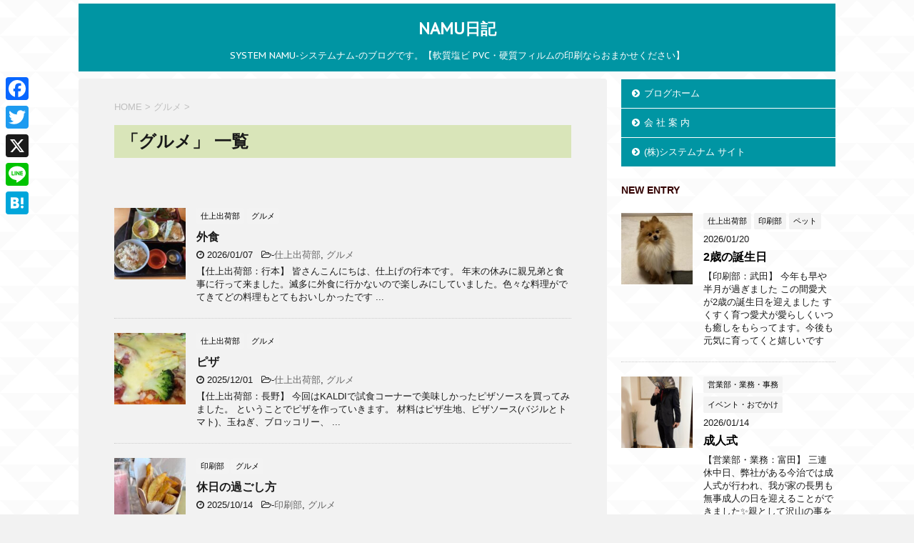

--- FILE ---
content_type: text/html; charset=UTF-8
request_url: https://systemnamu.com/blog/category/food/
body_size: 18274
content:
<!DOCTYPE html>
<!--[if lt IE 7]>
<html class="ie6" lang="ja"> <![endif]-->
<!--[if IE 7]>
<html class="i7" lang="ja"> <![endif]-->
<!--[if IE 8]>
<html class="ie" lang="ja"> <![endif]-->
<!--[if gt IE 8]><!-->
<html lang="ja">
<!--<![endif]-->
<head prefix="og: http://ogp.me/ns# fb: http://ogp.me/ns/fb# article: http://ogp.me/ns/article#">
<meta charset="UTF-8" >
<meta name="viewport" content="width=device-width,initial-scale=1.0,user-scalable=no">
<meta name="format-detection" content="telephone=no" >
<link rel="alternate" type="application/rss+xml" title="NAMU日記 RSS Feed" href="https://systemnamu.com/blog/feed/" />
<link rel="pingback" href="https://systemnamu.com/blog/xmlrpc.php" >
<!--[if lt IE 9]>
<script src="https://systemnamu.com/blog/wp-content/themes/stingerplus2/js/html5shiv.js"></script>
<![endif]-->
<meta name='robots' content='max-image-preview:large' />
<title>グルメ - NAMU日記</title>
<link rel='dns-prefetch' href='//static.addtoany.com' />
<link rel='dns-prefetch' href='//ajax.googleapis.com' />
<link rel='dns-prefetch' href='//fonts.googleapis.com' />
<style id='wp-img-auto-sizes-contain-inline-css' type='text/css'>
img:is([sizes=auto i],[sizes^="auto," i]){contain-intrinsic-size:3000px 1500px}
/*# sourceURL=wp-img-auto-sizes-contain-inline-css */
</style>
<style id='wp-block-library-inline-css' type='text/css'>
:root{--wp-block-synced-color:#7a00df;--wp-block-synced-color--rgb:122,0,223;--wp-bound-block-color:var(--wp-block-synced-color);--wp-editor-canvas-background:#ddd;--wp-admin-theme-color:#007cba;--wp-admin-theme-color--rgb:0,124,186;--wp-admin-theme-color-darker-10:#006ba1;--wp-admin-theme-color-darker-10--rgb:0,107,160.5;--wp-admin-theme-color-darker-20:#005a87;--wp-admin-theme-color-darker-20--rgb:0,90,135;--wp-admin-border-width-focus:2px}@media (min-resolution:192dpi){:root{--wp-admin-border-width-focus:1.5px}}.wp-element-button{cursor:pointer}:root .has-very-light-gray-background-color{background-color:#eee}:root .has-very-dark-gray-background-color{background-color:#313131}:root .has-very-light-gray-color{color:#eee}:root .has-very-dark-gray-color{color:#313131}:root .has-vivid-green-cyan-to-vivid-cyan-blue-gradient-background{background:linear-gradient(135deg,#00d084,#0693e3)}:root .has-purple-crush-gradient-background{background:linear-gradient(135deg,#34e2e4,#4721fb 50%,#ab1dfe)}:root .has-hazy-dawn-gradient-background{background:linear-gradient(135deg,#faaca8,#dad0ec)}:root .has-subdued-olive-gradient-background{background:linear-gradient(135deg,#fafae1,#67a671)}:root .has-atomic-cream-gradient-background{background:linear-gradient(135deg,#fdd79a,#004a59)}:root .has-nightshade-gradient-background{background:linear-gradient(135deg,#330968,#31cdcf)}:root .has-midnight-gradient-background{background:linear-gradient(135deg,#020381,#2874fc)}:root{--wp--preset--font-size--normal:16px;--wp--preset--font-size--huge:42px}.has-regular-font-size{font-size:1em}.has-larger-font-size{font-size:2.625em}.has-normal-font-size{font-size:var(--wp--preset--font-size--normal)}.has-huge-font-size{font-size:var(--wp--preset--font-size--huge)}.has-text-align-center{text-align:center}.has-text-align-left{text-align:left}.has-text-align-right{text-align:right}.has-fit-text{white-space:nowrap!important}#end-resizable-editor-section{display:none}.aligncenter{clear:both}.items-justified-left{justify-content:flex-start}.items-justified-center{justify-content:center}.items-justified-right{justify-content:flex-end}.items-justified-space-between{justify-content:space-between}.screen-reader-text{border:0;clip-path:inset(50%);height:1px;margin:-1px;overflow:hidden;padding:0;position:absolute;width:1px;word-wrap:normal!important}.screen-reader-text:focus{background-color:#ddd;clip-path:none;color:#444;display:block;font-size:1em;height:auto;left:5px;line-height:normal;padding:15px 23px 14px;text-decoration:none;top:5px;width:auto;z-index:100000}html :where(.has-border-color){border-style:solid}html :where([style*=border-top-color]){border-top-style:solid}html :where([style*=border-right-color]){border-right-style:solid}html :where([style*=border-bottom-color]){border-bottom-style:solid}html :where([style*=border-left-color]){border-left-style:solid}html :where([style*=border-width]){border-style:solid}html :where([style*=border-top-width]){border-top-style:solid}html :where([style*=border-right-width]){border-right-style:solid}html :where([style*=border-bottom-width]){border-bottom-style:solid}html :where([style*=border-left-width]){border-left-style:solid}html :where(img[class*=wp-image-]){height:auto;max-width:100%}:where(figure){margin:0 0 1em}html :where(.is-position-sticky){--wp-admin--admin-bar--position-offset:var(--wp-admin--admin-bar--height,0px)}@media screen and (max-width:600px){html :where(.is-position-sticky){--wp-admin--admin-bar--position-offset:0px}}
/*# sourceURL=wp-block-library-inline-css */
</style><style id='wp-block-paragraph-inline-css' type='text/css'>
.is-small-text{font-size:.875em}.is-regular-text{font-size:1em}.is-large-text{font-size:2.25em}.is-larger-text{font-size:3em}.has-drop-cap:not(:focus):first-letter{float:left;font-size:8.4em;font-style:normal;font-weight:100;line-height:.68;margin:.05em .1em 0 0;text-transform:uppercase}body.rtl .has-drop-cap:not(:focus):first-letter{float:none;margin-left:.1em}p.has-drop-cap.has-background{overflow:hidden}:root :where(p.has-background){padding:1.25em 2.375em}:where(p.has-text-color:not(.has-link-color)) a{color:inherit}p.has-text-align-left[style*="writing-mode:vertical-lr"],p.has-text-align-right[style*="writing-mode:vertical-rl"]{rotate:180deg}
/*# sourceURL=https://systemnamu.com/blog/wp-includes/blocks/paragraph/style.min.css */
</style>
<style id='global-styles-inline-css' type='text/css'>
:root{--wp--preset--aspect-ratio--square: 1;--wp--preset--aspect-ratio--4-3: 4/3;--wp--preset--aspect-ratio--3-4: 3/4;--wp--preset--aspect-ratio--3-2: 3/2;--wp--preset--aspect-ratio--2-3: 2/3;--wp--preset--aspect-ratio--16-9: 16/9;--wp--preset--aspect-ratio--9-16: 9/16;--wp--preset--color--black: #000000;--wp--preset--color--cyan-bluish-gray: #abb8c3;--wp--preset--color--white: #ffffff;--wp--preset--color--pale-pink: #f78da7;--wp--preset--color--vivid-red: #cf2e2e;--wp--preset--color--luminous-vivid-orange: #ff6900;--wp--preset--color--luminous-vivid-amber: #fcb900;--wp--preset--color--light-green-cyan: #7bdcb5;--wp--preset--color--vivid-green-cyan: #00d084;--wp--preset--color--pale-cyan-blue: #8ed1fc;--wp--preset--color--vivid-cyan-blue: #0693e3;--wp--preset--color--vivid-purple: #9b51e0;--wp--preset--gradient--vivid-cyan-blue-to-vivid-purple: linear-gradient(135deg,rgb(6,147,227) 0%,rgb(155,81,224) 100%);--wp--preset--gradient--light-green-cyan-to-vivid-green-cyan: linear-gradient(135deg,rgb(122,220,180) 0%,rgb(0,208,130) 100%);--wp--preset--gradient--luminous-vivid-amber-to-luminous-vivid-orange: linear-gradient(135deg,rgb(252,185,0) 0%,rgb(255,105,0) 100%);--wp--preset--gradient--luminous-vivid-orange-to-vivid-red: linear-gradient(135deg,rgb(255,105,0) 0%,rgb(207,46,46) 100%);--wp--preset--gradient--very-light-gray-to-cyan-bluish-gray: linear-gradient(135deg,rgb(238,238,238) 0%,rgb(169,184,195) 100%);--wp--preset--gradient--cool-to-warm-spectrum: linear-gradient(135deg,rgb(74,234,220) 0%,rgb(151,120,209) 20%,rgb(207,42,186) 40%,rgb(238,44,130) 60%,rgb(251,105,98) 80%,rgb(254,248,76) 100%);--wp--preset--gradient--blush-light-purple: linear-gradient(135deg,rgb(255,206,236) 0%,rgb(152,150,240) 100%);--wp--preset--gradient--blush-bordeaux: linear-gradient(135deg,rgb(254,205,165) 0%,rgb(254,45,45) 50%,rgb(107,0,62) 100%);--wp--preset--gradient--luminous-dusk: linear-gradient(135deg,rgb(255,203,112) 0%,rgb(199,81,192) 50%,rgb(65,88,208) 100%);--wp--preset--gradient--pale-ocean: linear-gradient(135deg,rgb(255,245,203) 0%,rgb(182,227,212) 50%,rgb(51,167,181) 100%);--wp--preset--gradient--electric-grass: linear-gradient(135deg,rgb(202,248,128) 0%,rgb(113,206,126) 100%);--wp--preset--gradient--midnight: linear-gradient(135deg,rgb(2,3,129) 0%,rgb(40,116,252) 100%);--wp--preset--font-size--small: 13px;--wp--preset--font-size--medium: 20px;--wp--preset--font-size--large: 36px;--wp--preset--font-size--x-large: 42px;--wp--preset--spacing--20: 0.44rem;--wp--preset--spacing--30: 0.67rem;--wp--preset--spacing--40: 1rem;--wp--preset--spacing--50: 1.5rem;--wp--preset--spacing--60: 2.25rem;--wp--preset--spacing--70: 3.38rem;--wp--preset--spacing--80: 5.06rem;--wp--preset--shadow--natural: 6px 6px 9px rgba(0, 0, 0, 0.2);--wp--preset--shadow--deep: 12px 12px 50px rgba(0, 0, 0, 0.4);--wp--preset--shadow--sharp: 6px 6px 0px rgba(0, 0, 0, 0.2);--wp--preset--shadow--outlined: 6px 6px 0px -3px rgb(255, 255, 255), 6px 6px rgb(0, 0, 0);--wp--preset--shadow--crisp: 6px 6px 0px rgb(0, 0, 0);}:where(.is-layout-flex){gap: 0.5em;}:where(.is-layout-grid){gap: 0.5em;}body .is-layout-flex{display: flex;}.is-layout-flex{flex-wrap: wrap;align-items: center;}.is-layout-flex > :is(*, div){margin: 0;}body .is-layout-grid{display: grid;}.is-layout-grid > :is(*, div){margin: 0;}:where(.wp-block-columns.is-layout-flex){gap: 2em;}:where(.wp-block-columns.is-layout-grid){gap: 2em;}:where(.wp-block-post-template.is-layout-flex){gap: 1.25em;}:where(.wp-block-post-template.is-layout-grid){gap: 1.25em;}.has-black-color{color: var(--wp--preset--color--black) !important;}.has-cyan-bluish-gray-color{color: var(--wp--preset--color--cyan-bluish-gray) !important;}.has-white-color{color: var(--wp--preset--color--white) !important;}.has-pale-pink-color{color: var(--wp--preset--color--pale-pink) !important;}.has-vivid-red-color{color: var(--wp--preset--color--vivid-red) !important;}.has-luminous-vivid-orange-color{color: var(--wp--preset--color--luminous-vivid-orange) !important;}.has-luminous-vivid-amber-color{color: var(--wp--preset--color--luminous-vivid-amber) !important;}.has-light-green-cyan-color{color: var(--wp--preset--color--light-green-cyan) !important;}.has-vivid-green-cyan-color{color: var(--wp--preset--color--vivid-green-cyan) !important;}.has-pale-cyan-blue-color{color: var(--wp--preset--color--pale-cyan-blue) !important;}.has-vivid-cyan-blue-color{color: var(--wp--preset--color--vivid-cyan-blue) !important;}.has-vivid-purple-color{color: var(--wp--preset--color--vivid-purple) !important;}.has-black-background-color{background-color: var(--wp--preset--color--black) !important;}.has-cyan-bluish-gray-background-color{background-color: var(--wp--preset--color--cyan-bluish-gray) !important;}.has-white-background-color{background-color: var(--wp--preset--color--white) !important;}.has-pale-pink-background-color{background-color: var(--wp--preset--color--pale-pink) !important;}.has-vivid-red-background-color{background-color: var(--wp--preset--color--vivid-red) !important;}.has-luminous-vivid-orange-background-color{background-color: var(--wp--preset--color--luminous-vivid-orange) !important;}.has-luminous-vivid-amber-background-color{background-color: var(--wp--preset--color--luminous-vivid-amber) !important;}.has-light-green-cyan-background-color{background-color: var(--wp--preset--color--light-green-cyan) !important;}.has-vivid-green-cyan-background-color{background-color: var(--wp--preset--color--vivid-green-cyan) !important;}.has-pale-cyan-blue-background-color{background-color: var(--wp--preset--color--pale-cyan-blue) !important;}.has-vivid-cyan-blue-background-color{background-color: var(--wp--preset--color--vivid-cyan-blue) !important;}.has-vivid-purple-background-color{background-color: var(--wp--preset--color--vivid-purple) !important;}.has-black-border-color{border-color: var(--wp--preset--color--black) !important;}.has-cyan-bluish-gray-border-color{border-color: var(--wp--preset--color--cyan-bluish-gray) !important;}.has-white-border-color{border-color: var(--wp--preset--color--white) !important;}.has-pale-pink-border-color{border-color: var(--wp--preset--color--pale-pink) !important;}.has-vivid-red-border-color{border-color: var(--wp--preset--color--vivid-red) !important;}.has-luminous-vivid-orange-border-color{border-color: var(--wp--preset--color--luminous-vivid-orange) !important;}.has-luminous-vivid-amber-border-color{border-color: var(--wp--preset--color--luminous-vivid-amber) !important;}.has-light-green-cyan-border-color{border-color: var(--wp--preset--color--light-green-cyan) !important;}.has-vivid-green-cyan-border-color{border-color: var(--wp--preset--color--vivid-green-cyan) !important;}.has-pale-cyan-blue-border-color{border-color: var(--wp--preset--color--pale-cyan-blue) !important;}.has-vivid-cyan-blue-border-color{border-color: var(--wp--preset--color--vivid-cyan-blue) !important;}.has-vivid-purple-border-color{border-color: var(--wp--preset--color--vivid-purple) !important;}.has-vivid-cyan-blue-to-vivid-purple-gradient-background{background: var(--wp--preset--gradient--vivid-cyan-blue-to-vivid-purple) !important;}.has-light-green-cyan-to-vivid-green-cyan-gradient-background{background: var(--wp--preset--gradient--light-green-cyan-to-vivid-green-cyan) !important;}.has-luminous-vivid-amber-to-luminous-vivid-orange-gradient-background{background: var(--wp--preset--gradient--luminous-vivid-amber-to-luminous-vivid-orange) !important;}.has-luminous-vivid-orange-to-vivid-red-gradient-background{background: var(--wp--preset--gradient--luminous-vivid-orange-to-vivid-red) !important;}.has-very-light-gray-to-cyan-bluish-gray-gradient-background{background: var(--wp--preset--gradient--very-light-gray-to-cyan-bluish-gray) !important;}.has-cool-to-warm-spectrum-gradient-background{background: var(--wp--preset--gradient--cool-to-warm-spectrum) !important;}.has-blush-light-purple-gradient-background{background: var(--wp--preset--gradient--blush-light-purple) !important;}.has-blush-bordeaux-gradient-background{background: var(--wp--preset--gradient--blush-bordeaux) !important;}.has-luminous-dusk-gradient-background{background: var(--wp--preset--gradient--luminous-dusk) !important;}.has-pale-ocean-gradient-background{background: var(--wp--preset--gradient--pale-ocean) !important;}.has-electric-grass-gradient-background{background: var(--wp--preset--gradient--electric-grass) !important;}.has-midnight-gradient-background{background: var(--wp--preset--gradient--midnight) !important;}.has-small-font-size{font-size: var(--wp--preset--font-size--small) !important;}.has-medium-font-size{font-size: var(--wp--preset--font-size--medium) !important;}.has-large-font-size{font-size: var(--wp--preset--font-size--large) !important;}.has-x-large-font-size{font-size: var(--wp--preset--font-size--x-large) !important;}
/*# sourceURL=global-styles-inline-css */
</style>
<style id='classic-theme-styles-inline-css' type='text/css'>
/*! This file is auto-generated */
.wp-block-button__link{color:#fff;background-color:#32373c;border-radius:9999px;box-shadow:none;text-decoration:none;padding:calc(.667em + 2px) calc(1.333em + 2px);font-size:1.125em}.wp-block-file__button{background:#32373c;color:#fff;text-decoration:none}
/*# sourceURL=/wp-includes/css/classic-themes.min.css */
</style>
<!-- <link rel='stylesheet' id='parent-style-css' href='https://systemnamu.com/blog/wp-content/themes/stingerplus2/style.css?ver=6.9' type='text/css' media='all' /> -->
<link rel="stylesheet" type="text/css" href="//systemnamu.com/blog/wp-content/cache/wpfc-minified/7zp1eyzo/c823t.css" media="all"/>
<link rel='stylesheet' id='fonts-googleapis-montserrat-css' href='https://fonts.googleapis.com/css?family=Montserrat%3A400&#038;ver=6.9' type='text/css' media='all' />
<link rel='stylesheet' id='fonts-googleapis-custom-css' href='https://fonts.googleapis.com/css?family=PT+Sans+Caption&#038;ver=6.9' type='text/css' media='all' />
<!-- <link rel='stylesheet' id='normalize-css' href='https://systemnamu.com/blog/wp-content/themes/stingerplus2/css/normalize.css?ver=1.5.9' type='text/css' media='all' /> -->
<!-- <link rel='stylesheet' id='font-awesome-css' href='https://systemnamu.com/blog/wp-content/themes/stingerplus2/css/fontawesome/css/font-awesome.min.css?ver=4.7.0' type='text/css' media='all' /> -->
<!-- <link rel='stylesheet' id='style-css' href='https://systemnamu.com/blog/wp-content/themes/stingerplus2-child/style.css?ver=6.9' type='text/css' media='all' /> -->
<!-- <link rel='stylesheet' id='single2-css' href='https://systemnamu.com/blog/wp-content/themes/stingerplus2/st-kanricss.php' type='text/css' media='all' /> -->
<!-- <link rel='stylesheet' id='single-css' href='https://systemnamu.com/blog/wp-content/themes/stingerplus2/st-tagcss.php' type='text/css' media='all' /> -->
<!-- <link rel='stylesheet' id='addtoany-css' href='https://systemnamu.com/blog/wp-content/plugins/add-to-any/addtoany.min.css?ver=1.16' type='text/css' media='all' /> -->
<link rel="stylesheet" type="text/css" href="//systemnamu.com/blog/wp-content/cache/wpfc-minified/6xf5509k/c823t.css" media="all"/>
<style id='addtoany-inline-css' type='text/css'>
@media screen and (max-width:980px){
.a2a_floating_style.a2a_vertical_style{display:none;}
}
/*# sourceURL=addtoany-inline-css */
</style>
<script type="text/javascript" id="addtoany-core-js-before">
/* <![CDATA[ */
window.a2a_config=window.a2a_config||{};a2a_config.callbacks=[];a2a_config.overlays=[];a2a_config.templates={};a2a_localize = {
Share: "共有",
Save: "ブックマーク",
Subscribe: "購読",
Email: "メール",
Bookmark: "ブックマーク",
ShowAll: "すべて表示する",
ShowLess: "小さく表示する",
FindServices: "サービスを探す",
FindAnyServiceToAddTo: "追加するサービスを今すぐ探す",
PoweredBy: "Powered by",
ShareViaEmail: "メールでシェアする",
SubscribeViaEmail: "メールで購読する",
BookmarkInYourBrowser: "ブラウザにブックマーク",
BookmarkInstructions: "このページをブックマークするには、 Ctrl+D または \u2318+D を押下。",
AddToYourFavorites: "お気に入りに追加",
SendFromWebOrProgram: "任意のメールアドレスまたはメールプログラムから送信",
EmailProgram: "メールプログラム",
More: "詳細&#8230;",
ThanksForSharing: "共有ありがとうございます !",
ThanksForFollowing: "フォローありがとうございます !"
};
//# sourceURL=addtoany-core-js-before
/* ]]> */
</script>
<script type="text/javascript" defer src="https://static.addtoany.com/menu/page.js" id="addtoany-core-js"></script>
<script type="text/javascript" src="//ajax.googleapis.com/ajax/libs/jquery/1.11.3/jquery.min.js?ver=1.11.3" id="jquery-js"></script>
<script src='//systemnamu.com/blog/wp-content/cache/wpfc-minified/215tzksl/c823t.js' type="text/javascript"></script>
<!-- <script type="text/javascript" defer src="https://systemnamu.com/blog/wp-content/plugins/add-to-any/addtoany.min.js?ver=1.1" id="addtoany-jquery-js"></script> -->
<link rel="https://api.w.org/" href="https://systemnamu.com/blog/wp-json/" /><link rel="alternate" title="JSON" type="application/json" href="https://systemnamu.com/blog/wp-json/wp/v2/categories/19" />		<style type="text/css">
/*グループ1
------------------------------------------------------------*/
/*縦一行目のセル*/
table tr td:first-child {
}
/*横一行目のセル*/
table tr:first-child {
}
/*TOC+*/
#toc_container {
}
/*マル数字olタグ*/
.post .maruno ol li:before {
}
/*チェックulタグ*/
.post .maruck ul li:before {
}
/*Webアイコン*/
/*スライドショー矢印非表示*/
/*サイト上部のボーダー色*/
#headbox {
border-top: 5px solid #ffffff;
}
/*ヘッダーの背景色*/
#headbox {
background-image: url("");		
background-color: #0095a3;
}
/*サイトの背景色*/
/*ヘッダー下からの背景色*/
#content-w {
}
/*メインコンテンツのテキスト色*/
.post > * {
color: ;
}
input, textarea {
color: #000;
}
/*メインコンテンツのリンク色*/
a, 
.no-thumbitiran h3 a, 
.no-thumbitiran h5 a {
color: #0095a3;
}
/*サイドのテキスト色*/
#side aside > *,
#side li.cat-item a,
#side aside .kanren .clearfix dd h5 a,
#side aside .kanren .clearfix dd p {
color: ;
}
/*メインコンテンツの背景色*/
main {
background: #f2f2f2;
}
/*メイン背景色の透過*/
/*ブログタイトル*/
header .sitename a {
color: #ffffff;
}
/* メニュー */
nav li a {
color: #ffffff;
}
/*ページトップ*/
#page-top a {
background: ;
}
/*キャプション */
header h1 {
color: #ffffff;
}
header .descr {
color: #ffffff;
}
/* アコーディオン */
#s-navi dt.trigger .op {
background: ;
color: ;
}
/*アコーディオンメニュー内背景色*/
#s-navi dd.acordion_tree {
}
/*追加ボタン1*/
#s-navi dt.trigger .op-st {
}
/*追加ボタン2*/
#s-navi dt.trigger .op-st2 {
}
.acordion_tree li a {
color: #ffffff;
}
/*スマホフッターメニュー*/
#st-footermenubox a {
color: #000; 
}
/* サイド見出し */
aside h4 {
color: #ffffff;
}
/* スマホメニュー文字 */
.acordion_tree ul.menu li a, 
.acordion_tree ul.menu li {
color: #000000;
}
.acordion_tree ul.menu li {
border-bottom-color: #000000;
}
/*グループ2
------------------------------------------------------------*/
/*Webフォント*/
/* 投稿日時・ぱんくず・タグ */
#breadcrumb, #breadcrumb div a, div#breadcrumb a, .blogbox p, .tagst, #breadcrumb ol li a, #breadcrumb ol li {
color: #bfbfbf;
}
/* 記事タイトル */
.entry-title, .post .entry-title {
color: #191919;
background-image: url("");		
background-color: #d9e5b9;
padding: 5px 15px;
font-size:24px;
line-height:34px;
}
.entry-title, .post .entry-title {
padding-left:10px;
}
.entry-title, .post .entry-title {
padding-top:5px;
padding-bottom:5px;
}
.entry-title, .post .entry-title {
padding-left:10px!important;
}
.entry-title, .post .entry-title {
padding-top:5px!important;
padding-bottom:5px!important;
}
/* h2 */
h2 {
color: ;
background-color: transparent;
background: none;
border: none;
}
h2 {
padding-left:20px!important;
}
h2 {
padding-top:10px!important;
padding-bottom:10px!important;
}
/*h3小見出し*/
.post h3:not(.rankh3):not(#reply-title) {
color: ;
border-bottom-color: ;
background-color: transparent;
}
.post h3:not(.rankh3):not(#reply-title) {
padding-left:15px!important;
}
.post h3:not(.rankh3):not(#reply-title) {
padding-top:10px!important;
padding-bottom:10px!important;
}
/*h4*/
.post h4:not(.rankh4):not(.point) {
color: ;
background-color: transparent;
padding-left:20px;
padding-top:10px;
padding-bottom:10px;
}
/* サイド見出し */
aside h4, #side aside h4 {
color: #330000;
}
/*h5*/
.post h5:not(.rankh5):not(.point):not(.st-cardbox-t):not(.popular-t):not(.kanren-t) {
color: ;
background-color: transparent;
padding-top:10px!important;
padding-bottom:10px!important;
}
/* タグクラウド */
.tagcloud a {
border-color: ;
color: ;
}
/* NEW ENTRY & 関連記事 */
.post h4:not(.rankh4).point, 
.cat-itiran p.point,
.n-entry-t {
border-bottom-color: #0095a3;
}
.post h4:not(.rankh4) .point-in, 
.cat-itiran p.point .point-in,
.n-entry {
background-color: #0095a3;
color: #ffffff;
}
/* カテゴリ */
.catname {
background: ;
color:#000000;
}
.post .st-catgroup a {
color: #000000;
}
/*グループ4
------------------------------------------------------------*/
/* RSSボタン */
.rssbox a {
background-color: ;
}
/* SNSボタン */
.inyoumodoki, .post blockquote {
background-color: #f3f3f3;
border-left-color: #f3f3f3;
}
/*フリーボックスウィジェット
------------------------------------------------------------*/
/* ボックス */
.freebox {
border-top-color: ;
background: ;
}
/* 見出し */
.p-entry-f {
background: ;
color: ;
}
/* エリア内テキスト */
/*お知らせ
------------------------------------------------------------*/
/*お知らせバーの背景色*/
#topnews-box div.rss-bar {
border: none;
}
#topnews-box div.rss-bar {
color: ;
/*Other Browser*/
background: ;
/*For Old WebKit*/
background: -webkit-linear-gradient(  0%,  100% );
/*For Modern Browser*/
background: linear-gradient(  0%,  100% );
}
/*お知らせ日付の文字色*/
#topnews-box dt {
color: ;
}
#topnews-box div dl dd a {
color: #000000;
}
#topnews-box dd {
border-bottom-color: #000000;
}
#topnews-box {
background-color:transparent!important;
}
/*追加カラー
------------------------------------------------------------*/
/*フッター*/
footer > *,
footer a,
#footer .copyr,  
#footer .copyr a, 
#footer .copy,  
#footer .copy a {
}
footer .footermenust li {
border-right-color:  !important;
}
/*フッター背景色*/
#footer {
background-color: transparent;
background: none;
max-width: 1030px; /*padding 15pxあり*/
}
/*任意の人気記事
------------------------------------------------------------*/
.post .p-entry, #side .p-entry, .home-post .p-entry {
background: #0095a3;
color: ;
}
.pop-box, .nowhits .pop-box, .nowhits-eye .pop-box {
border-top-color: #0095a3;
background: ;
}
.kanren.pop-box .clearfix dd h5 a, 
.kanren.pop-box .clearfix dd p,
.kanren.pop-box .clearfix dd p a, 
.kanren.pop-box .clearfix dd p span, 
.kanren.pop-box .clearfix dd > *,
.kanren.pop-box h5 a, 
.kanren.pop-box div p,
.kanren.pop-box div p a, 
.kanren.pop-box div p span, 
.kanren.pop-box div > *
{
color: !important;
}
.poprank-no2, .poprank-no {
display: none;
}
/*ウィジェット問合せボタン*/
.st-formbtn {
background-color: transparent!important;
}
.st-formbtn .st-originalbtn-r {
border-left-color: ;
}
a.st-formbtnlink {
color: ;
}
/*ウィジェットオリジナルボタン*/
.st-originalbtn {
background-color: transparent!important;
}
.st-originalbtn .st-originalbtn-r {
border-left-color: ;
}
a.st-originallink {
color: ;
}
/*ミドルメニュー（ヘッダーメニュー連動）
------------------------------------------------------------*/
.st-middle-menu {
color: #ffffff;
/*Other Browser*/
background: #0095a3;
}
.st-middle-menu .menu li a{
color: #ffffff;
}
/*固定ページサイドメニュー
------------------------------------------------------------*/
/*背景色*/
#sidebg {
background: ;
}
/*liタグの階層*/
#side aside .st-pagelists ul li:not(.sub-menu) {
border-top-color: #ffffff;
border-left: none;
border-right: none;
}
#side aside .st-pagelists ul .sub-menu li {
border: none;
}
#side aside .st-pagelists ul li:last-child {
border-bottom: 1px solid #ffffff;
}
#side aside .st-pagelists ul .sub-menu li:first-child {
border-top: 1px solid #ffffff;
}
#side aside .st-pagelists ul li li:last-child {
border: none;
}
#side aside .st-pagelists ul .sub-menu .sub-menu li {
border: none;
}
#side aside .st-pagelists ul li a {
color: #ffffff;
background-image: url("");		
background-color: #0095a3;
}
#side aside .st-pagelists .sub-menu a {
border: none;
color: ;
}
#side aside .st-pagelists .sub-menu .sub-menu li:last-child {
border-bottom: 1px solid ;
}
#side aside .st-pagelists .sub-menu li .sub-menu a,
#side aside .st-pagelists .sub-menu li .sub-menu .sub-menu li a {
color: ;
}
#side aside .st-pagelists ul li a {
padding-left:15px;
}
#side aside .st-pagelists ul li a {
padding-top:8px;
padding-bottom:8px;
}
/*Webアイコン*/
#side aside .st-pagelists ul li a:before {
content: "\f138\00a0\00a0";
font-family: FontAwesome;
color:#ffffff;
}
#side aside .st-pagelists li li a:before {
content: none;
}
/*コンタクトフォーム7送信ボタン*/
.wpcf7-submit {
background: ;
color: ;
}
/* メイン画像背景色 */
/*media Queries タブレットサイズ（959px以下）
----------------------------------------------------*/
@media only screen and (max-width: 959px) {
/*-- ここまで --*/
}
/*media Queries タブレットサイズ以下
----------------------------------------------------*/
@media only screen and (min-width: 600px) {
}
/*media Queries タブレットサイズ（600px～959px）のみで適応したいCSS -タブレットのみ
---------------------------------------------------------------------------------------------------*/
@media only screen and (min-width: 600px) and (max-width: 959px) {
/*-- ここまで --*/
}
/*media Queries PCサイズ
----------------------------------------------------*/
@media only screen and (min-width: 960px) {
.entry-title, .post .entry-title {
font-size:24px!important;
line-height:1.5!important;
}
/*ヘッダーの背景色*/
/*メインコンテンツのボーダー*/
/* スライドショー横並び */
/*wrapperに背景がある場合*/
/*メニュー*/
#st-menuwide {
border-top-color: #ffffff;
border-bottom-color: #ffffff;
border-left: none;
border-right: none;
background-image: url("");		
background-color: #0095a3;
}
header .smanone ul.menu li, 
header nav.st5 ul.menu  li,
header nav.st5 ul.menu  li,
header #st-menuwide div.menu li,
header #st-menuwide nav.menu li
{
border-right: none;
}
header .smanone ul.menu li, 
header nav.st5 ul.menu  li,
header #st-menuwide div.menu li,
header #st-menuwide nav.menu li {
border-right-color: ;
}
header .smanone ul.menu li a, 
header nav.st5 ul.menu  li a,
header #st-menuwide div.menu li a,
header #st-menuwide nav.menu li a {
color: #ffffff;
}
header .smanone ul.menu li li a {
background: ;
border-top-color: #0095a3;
}
/*メニューの上下のパディング*/
/*ヘッダーウィジェット*/
header .headbox .textwidget {
background: ;
color: #000000;
}
/*ヘッダーの電話番号とリンク色*/
.head-telno a, #header-r .footermenust a {
color: #000000;
}
#header-r .footermenust li {
border-right-color: #000000;
}
/*トップ用おすすめタイトル*/
.nowhits .pop-box {
border-top-color: #0095a3;
}
/*記事エリアを広げる*/
/*記事タイトル*/
.entry-title, .post .entry-title {
color: #191919;
padding: 5px 15px;
font-size:20px;
line-height:34px;
margin-bottom:20px;
}
/*-- ここまで --*/
}
</style>
<meta name="google-site-verification" content="wjhLJKgSWQ2Mjh9cUB3lpdueXclu23r-KDEdXU8WCi4"/>
<style type="text/css" id="custom-background-css">
body.custom-background { background-color: #f2f2f2; background-image: url("https://systemnamu.com/blog/wp-content/uploads/2020/03/triangle-mosaic.png"); background-position: left top; background-size: auto; background-repeat: repeat; background-attachment: fixed; }
</style>
<link rel="icon" href="https://systemnamu.com/blog/wp-content/uploads/2018/06/cropped-LOGOblue-32x32.png" sizes="32x32" />
<link rel="icon" href="https://systemnamu.com/blog/wp-content/uploads/2018/06/cropped-LOGOblue-192x192.png" sizes="192x192" />
<link rel="apple-touch-icon" href="https://systemnamu.com/blog/wp-content/uploads/2018/06/cropped-LOGOblue-180x180.png" />
<meta name="msapplication-TileImage" content="https://systemnamu.com/blog/wp-content/uploads/2018/06/cropped-LOGOblue-270x270.png" />
<style type="text/css" id="wp-custom-css">
.video50
{
margin-left: auto;
margin-right: auto;
 width: 50%;
 height: 50%;
}		</style>
<!-- OGP -->
<meta name="twitter:card" content="summary_large_image">
<meta name="twitter:site" content="@systemnamu">
<meta name="twitter:title" content="NAMU日記">
<meta name="twitter:description" content="SYSTEM NAMU-システムナム-のブログです。【軟質塩ビ PVC・硬質フィルムの印刷ならおまかせください】">
<meta name="twitter:image" content="https://systemnamu.com/blog/wp-content/uploads/2020/03/cropped-519089c522dd439976fe5d07c7a7b9c8-scaled-3.jpg">
<!-- /OGP -->
<script>
jQuery(function(){
jQuery('.entry-content a[href^=http]')
.not('[href*="'+location.hostname+'"]')
　		　　　.attr({target:"_blank"})
　		　;}) 
</script>
</head>
<body class="archive category category-food category-19 custom-background wp-theme-stingerplus2 wp-child-theme-stingerplus2-child not-front-page" >
<div id="st-ami">
<div id="wrapper" class="">
<div id="wrapper-in">
<header id="st-headwide">
<div id="headbox-bg">
<div class="clearfix" id="headbox">
<nav id="s-navi" class="pcnone">
<dl class="acordion">
<dt class="trigger">
<p><span class="op"><i class="fa fa-bars"></i></span></p>
</dt>
<dd class="acordion_tree">
<div class="menu"><ul>
<li class="page_item page-item-2"><a href="https://systemnamu.com/blog/%e6%a0%aa%e3%82%b7%e3%82%b9%e3%83%86%e3%83%a0%e3%83%8a%e3%83%a0/">(株)システムナム</a></li>
<li class="page_item page-item-3339"><a href="https://systemnamu.com/blog/__trashed-2/">軟質塩ビ・硬質シート印刷ならおまかせください</a></li>
</ul></div>
<div class="clear"></div>
</dd>
</dl>
</nav>
<div id="header-l">
<!-- ロゴ又はブログ名 -->
<p class="sitename"><a href="https://systemnamu.com/blog/">
NAMU日記							</a></p>
<!-- ロゴ又はブログ名ここまで -->
<!-- キャプション -->
<p class="descr">
SYSTEM NAMU-システムナム-のブログです。【軟質塩ビ PVC・硬質フィルムの印刷ならおまかせください】			</p>
</div><!-- /#header-l -->
<div id="header-r" class="smanone">
</div><!-- /#header-r -->
</div><!-- /#headbox-bg -->
</div><!-- /#headbox clearfix -->
<div id="gazou-wide">
</div>
</header>
<div id="content-w">
<div id="content" class="clearfix">
<div id="contentInner">
<main>
<article>
<!--ぱんくず -->
<div id="breadcrumb">
<ol itemscope itemtype="http://schema.org/BreadcrumbList">
<li itemprop="itemListElement" itemscope
itemtype="http://schema.org/ListItem"><a href="https://systemnamu.com/blog" itemprop="item"><span itemprop="name">HOME</span></a> > <meta itemprop="position" content="1" /></li>
<li itemprop="itemListElement" itemscope
itemtype="http://schema.org/ListItem"><a href="https://systemnamu.com/blog/category/food/" itemprop="item">
<span itemprop="name">グルメ</span> </a> &gt; 
<meta itemprop="position" content="2" />
</li>
</ol>
</div>
<!--/ ぱんくず -->
<div class="post">
<h1 class="entry-title">「グルメ」 一覧</h1>
<div id="nocopy" >
</div>
</div><!-- /post -->
<div class="kanren ">
<dl class="clearfix">
<dt><a href="https://systemnamu.com/blog/by-depts/finishing-dept/2026/01/%e5%a4%96%e9%a3%9f/">
<img width="150" height="150" src="https://systemnamu.com/blog/wp-content/uploads/2026/01/207cd75a4297a7ed9ae178f3e611a61f-150x150.jpg" class="attachment-thumbnail size-thumbnail wp-post-image" alt="" decoding="async" srcset="https://systemnamu.com/blog/wp-content/uploads/2026/01/207cd75a4297a7ed9ae178f3e611a61f-150x150.jpg 150w, https://systemnamu.com/blog/wp-content/uploads/2026/01/207cd75a4297a7ed9ae178f3e611a61f-100x100.jpg 100w, https://systemnamu.com/blog/wp-content/uploads/2026/01/207cd75a4297a7ed9ae178f3e611a61f-300x300.jpg 300w, https://systemnamu.com/blog/wp-content/uploads/2026/01/207cd75a4297a7ed9ae178f3e611a61f-400x400.jpg 400w" sizes="(max-width: 150px) 100vw, 150px" />									</a></dt>
<dd>
<p class="st-catgroup itiran-category">
<a href="https://systemnamu.com/blog/category/by-depts/finishing-dept/" title="View all posts in 仕上出荷部" rel="category tag"><span class="catname st-catid5">仕上出荷部</span></a> <a href="https://systemnamu.com/blog/category/food/" title="View all posts in グルメ" rel="category tag"><span class="catname st-catid19">グルメ</span></a>		</p>
<h3><a href="https://systemnamu.com/blog/by-depts/finishing-dept/2026/01/%e5%a4%96%e9%a3%9f/">
外食					</a></h3>
<div class="blog_info ">
<p><i class="fa fa-clock-o"></i>
2026/01/07						&nbsp;<span class="pcone">
<i class="fa fa-folder-open-o" aria-hidden="true"></i>-<a href="https://systemnamu.com/blog/category/by-depts/finishing-dept/" rel="category tag">仕上出荷部</a>, <a href="https://systemnamu.com/blog/category/food/" rel="category tag">グルメ</a><br/>
</span></p>
</div>
<div class="smanone">
<p>【仕上出荷部：行本】 皆さんこんにちは、仕上げの行本です。 年末の休みに親兄弟と食事に行って来ました。滅多に外食に行かないので楽しみにしていました。色々な料理がでてきてどの料理もとてもおいしかったです ... </p>
</div>
</dd>
</dl>
<dl class="clearfix">
<dt><a href="https://systemnamu.com/blog/by-depts/finishing-dept/2025/12/%e3%83%94%e3%82%b6/">
<img width="150" height="150" src="https://systemnamu.com/blog/wp-content/uploads/2025/11/551d253bb1d261bb279df08fe9d5b173-150x150.jpg" class="attachment-thumbnail size-thumbnail wp-post-image" alt="" decoding="async" srcset="https://systemnamu.com/blog/wp-content/uploads/2025/11/551d253bb1d261bb279df08fe9d5b173-150x150.jpg 150w, https://systemnamu.com/blog/wp-content/uploads/2025/11/551d253bb1d261bb279df08fe9d5b173-100x100.jpg 100w" sizes="(max-width: 150px) 100vw, 150px" />									</a></dt>
<dd>
<p class="st-catgroup itiran-category">
<a href="https://systemnamu.com/blog/category/by-depts/finishing-dept/" title="View all posts in 仕上出荷部" rel="category tag"><span class="catname st-catid5">仕上出荷部</span></a> <a href="https://systemnamu.com/blog/category/food/" title="View all posts in グルメ" rel="category tag"><span class="catname st-catid19">グルメ</span></a>		</p>
<h3><a href="https://systemnamu.com/blog/by-depts/finishing-dept/2025/12/%e3%83%94%e3%82%b6/">
ピザ					</a></h3>
<div class="blog_info ">
<p><i class="fa fa-clock-o"></i>
2025/12/01						&nbsp;<span class="pcone">
<i class="fa fa-folder-open-o" aria-hidden="true"></i>-<a href="https://systemnamu.com/blog/category/by-depts/finishing-dept/" rel="category tag">仕上出荷部</a>, <a href="https://systemnamu.com/blog/category/food/" rel="category tag">グルメ</a><br/>
</span></p>
</div>
<div class="smanone">
<p>【仕上出荷部：長野】 今回はKALDIで試食コーナーで美味しかったピザソースを買ってみました。 ということでピザを作っていきます。 材料はピザ生地、ピザソース(バジルとトマト)、玉ねぎ、ブロッコリー、 ... </p>
</div>
</dd>
</dl>
<dl class="clearfix">
<dt><a href="https://systemnamu.com/blog/by-depts/printing-dept/2025/10/%e4%bc%91%e6%97%a5%e3%81%ae%e9%81%8e%e3%81%94%e3%81%97%e6%96%b9/">
<img width="150" height="150" src="https://systemnamu.com/blog/wp-content/uploads/2025/10/70106cd2f116761017787b5482f4ffbb-150x150.jpg" class="attachment-thumbnail size-thumbnail wp-post-image" alt="" decoding="async" srcset="https://systemnamu.com/blog/wp-content/uploads/2025/10/70106cd2f116761017787b5482f4ffbb-150x150.jpg 150w, https://systemnamu.com/blog/wp-content/uploads/2025/10/70106cd2f116761017787b5482f4ffbb-100x100.jpg 100w, https://systemnamu.com/blog/wp-content/uploads/2025/10/70106cd2f116761017787b5482f4ffbb-300x300.jpg 300w, https://systemnamu.com/blog/wp-content/uploads/2025/10/70106cd2f116761017787b5482f4ffbb-400x400.jpg 400w" sizes="(max-width: 150px) 100vw, 150px" />									</a></dt>
<dd>
<p class="st-catgroup itiran-category">
<a href="https://systemnamu.com/blog/category/by-depts/printing-dept/" title="View all posts in 印刷部" rel="category tag"><span class="catname st-catid6">印刷部</span></a> <a href="https://systemnamu.com/blog/category/food/" title="View all posts in グルメ" rel="category tag"><span class="catname st-catid19">グルメ</span></a>		</p>
<h3><a href="https://systemnamu.com/blog/by-depts/printing-dept/2025/10/%e4%bc%91%e6%97%a5%e3%81%ae%e9%81%8e%e3%81%94%e3%81%97%e6%96%b9/">
休日の過ごし方					</a></h3>
<div class="blog_info ">
<p><i class="fa fa-clock-o"></i>
2025/10/14						&nbsp;<span class="pcone">
<i class="fa fa-folder-open-o" aria-hidden="true"></i>-<a href="https://systemnamu.com/blog/category/by-depts/printing-dept/" rel="category tag">印刷部</a>, <a href="https://systemnamu.com/blog/category/food/" rel="category tag">グルメ</a><br/>
</span></p>
</div>
<div class="smanone">
<p>【印刷部：荒川】 今年の５月に入社しました荒川です。よろしくお願いします。 早いものでもう5ヶ月です。まだまだ慣れなくて日々テンパっておりますが、サポートしてくださる周りの方々に感謝です。 今日は僕の ... </p>
</div>
</dd>
</dl>
<dl class="clearfix">
<dt><a href="https://systemnamu.com/blog/by-depts/finishing-dept/2025/09/%e3%81%8b%e3%81%8d%e6%b0%b7/">
<img width="150" height="150" src="https://systemnamu.com/blog/wp-content/uploads/2025/09/adb13ce77811c98537e0b4283f21ac75-150x150.jpg" class="attachment-thumbnail size-thumbnail wp-post-image" alt="" decoding="async" loading="lazy" srcset="https://systemnamu.com/blog/wp-content/uploads/2025/09/adb13ce77811c98537e0b4283f21ac75-150x150.jpg 150w, https://systemnamu.com/blog/wp-content/uploads/2025/09/adb13ce77811c98537e0b4283f21ac75-100x100.jpg 100w, https://systemnamu.com/blog/wp-content/uploads/2025/09/adb13ce77811c98537e0b4283f21ac75-300x300.jpg 300w, https://systemnamu.com/blog/wp-content/uploads/2025/09/adb13ce77811c98537e0b4283f21ac75-400x400.jpg 400w" sizes="auto, (max-width: 150px) 100vw, 150px" />									</a></dt>
<dd>
<p class="st-catgroup itiran-category">
<a href="https://systemnamu.com/blog/category/by-depts/finishing-dept/" title="View all posts in 仕上出荷部" rel="category tag"><span class="catname st-catid5">仕上出荷部</span></a> <a href="https://systemnamu.com/blog/category/food/" title="View all posts in グルメ" rel="category tag"><span class="catname st-catid19">グルメ</span></a>		</p>
<h3><a href="https://systemnamu.com/blog/by-depts/finishing-dept/2025/09/%e3%81%8b%e3%81%8d%e6%b0%b7/">
かき氷&#x1f367;					</a></h3>
<div class="blog_info ">
<p><i class="fa fa-clock-o"></i>
2025/09/16						&nbsp;<span class="pcone">
<i class="fa fa-folder-open-o" aria-hidden="true"></i>-<a href="https://systemnamu.com/blog/category/by-depts/finishing-dept/" rel="category tag">仕上出荷部</a>, <a href="https://systemnamu.com/blog/category/food/" rel="category tag">グルメ</a><br/>
</span></p>
</div>
<div class="smanone">
<p>【仕上出荷部：小川】 毎年、去年より暑い&#x1f4a6;と言っているような気がしますが、本当に毎年暑さの記録更新です。 というわけで、涼を求めにかき氷を食べに行ってきました！お値段もなかなかのもので ... </p>
</div>
</dd>
</dl>
<dl class="clearfix">
<dt><a href="https://systemnamu.com/blog/by-depts/prepress-dept/2025/07/%e3%83%86%e3%83%bc%e3%83%ab%e3%82%b9%e3%83%bc%e3%83%97%e3%81%ab%e3%83%81%e3%83%a3%e3%83%ac%e3%83%b3%e3%82%b8/">
<img width="150" height="150" src="https://systemnamu.com/blog/wp-content/uploads/2025/07/20250730-5-150x150.jpg" class="attachment-thumbnail size-thumbnail wp-post-image" alt="" decoding="async" loading="lazy" srcset="https://systemnamu.com/blog/wp-content/uploads/2025/07/20250730-5-150x150.jpg 150w, https://systemnamu.com/blog/wp-content/uploads/2025/07/20250730-5-100x100.jpg 100w, https://systemnamu.com/blog/wp-content/uploads/2025/07/20250730-5-300x300.jpg 300w, https://systemnamu.com/blog/wp-content/uploads/2025/07/20250730-5-400x400.jpg 400w" sizes="auto, (max-width: 150px) 100vw, 150px" />									</a></dt>
<dd>
<p class="st-catgroup itiran-category">
<a href="https://systemnamu.com/blog/category/by-depts/prepress-dept/" title="View all posts in 企画製版部" rel="category tag"><span class="catname st-catid4">企画製版部</span></a> <a href="https://systemnamu.com/blog/category/food/" title="View all posts in グルメ" rel="category tag"><span class="catname st-catid19">グルメ</span></a>		</p>
<h3><a href="https://systemnamu.com/blog/by-depts/prepress-dept/2025/07/%e3%83%86%e3%83%bc%e3%83%ab%e3%82%b9%e3%83%bc%e3%83%97%e3%81%ab%e3%83%81%e3%83%a3%e3%83%ac%e3%83%b3%e3%82%b8/">
テールスープにチャレンジ					</a></h3>
<div class="blog_info ">
<p><i class="fa fa-clock-o"></i>
2025/07/30						&nbsp;<span class="pcone">
<i class="fa fa-folder-open-o" aria-hidden="true"></i>-<a href="https://systemnamu.com/blog/category/by-depts/prepress-dept/" rel="category tag">企画製版部</a>, <a href="https://systemnamu.com/blog/category/food/" rel="category tag">グルメ</a><br/>
</span></p>
</div>
<div class="smanone">
<p>【企画製版部：岩森】 以前焼肉屋で食べたテールスープが美味しいすぎたので家でもこの味を！と思いネットで作り方を調べていたのですが結構な時間かかるんだ...と一旦、心が折れそうになりましたが頑張って作っ ... </p>
</div>
</dd>
</dl>
<dl class="clearfix">
<dt><a href="https://systemnamu.com/blog/by-depts/prepress-dept/2025/06/%e5%ae%9f%e9%a3%9f%ef%bc%81/">
<img width="150" height="150" src="https://systemnamu.com/blog/wp-content/uploads/2025/06/c0719de4894d6513a4a5b65c34eae032-150x150.jpg" class="attachment-thumbnail size-thumbnail wp-post-image" alt="" decoding="async" loading="lazy" srcset="https://systemnamu.com/blog/wp-content/uploads/2025/06/c0719de4894d6513a4a5b65c34eae032-150x150.jpg 150w, https://systemnamu.com/blog/wp-content/uploads/2025/06/c0719de4894d6513a4a5b65c34eae032-100x100.jpg 100w, https://systemnamu.com/blog/wp-content/uploads/2025/06/c0719de4894d6513a4a5b65c34eae032-300x300.jpg 300w, https://systemnamu.com/blog/wp-content/uploads/2025/06/c0719de4894d6513a4a5b65c34eae032-400x400.jpg 400w" sizes="auto, (max-width: 150px) 100vw, 150px" />									</a></dt>
<dd>
<p class="st-catgroup itiran-category">
<a href="https://systemnamu.com/blog/category/by-depts/prepress-dept/" title="View all posts in 企画製版部" rel="category tag"><span class="catname st-catid4">企画製版部</span></a> <a href="https://systemnamu.com/blog/category/food/" title="View all posts in グルメ" rel="category tag"><span class="catname st-catid19">グルメ</span></a>		</p>
<h3><a href="https://systemnamu.com/blog/by-depts/prepress-dept/2025/06/%e5%ae%9f%e9%a3%9f%ef%bc%81/">
実食！					</a></h3>
<div class="blog_info ">
<p><i class="fa fa-clock-o"></i>
2025/06/10						&nbsp;<span class="pcone">
<i class="fa fa-folder-open-o" aria-hidden="true"></i>-<a href="https://systemnamu.com/blog/category/by-depts/prepress-dept/" rel="category tag">企画製版部</a>, <a href="https://systemnamu.com/blog/category/food/" rel="category tag">グルメ</a><br/>
</span></p>
</div>
<div class="smanone">
<p>【企画製版部・次長：桧垣】 某コンビニで開催されている「盛りすぎチャレンジ」をご存知ですか？お値段そのままで、５０％増量のキャンペーン。おにぎりやサンドイッチの具、デザートのクリームが５０％増量、もし ... </p>
</div>
</dd>
</dl>
<dl class="clearfix">
<dt><a href="https://systemnamu.com/blog/by-depts/sales-dept/2025/06/%e5%b2%90%e9%98%9c-%e5%8a%a0%e8%8c%82%e9%83%a1%e3%83%bb%e5%86%85%e5%a0%80%e9%86%b8%e9%80%a0%e3%81%ae%e3%81%bd%e3%82%93%e9%85%a2/">
<img width="150" height="150" src="https://systemnamu.com/blog/wp-content/uploads/2025/06/796d52eed5b54bbb4cd7c6e5a01d3fa8-150x150.jpg" class="attachment-thumbnail size-thumbnail wp-post-image" alt="" decoding="async" loading="lazy" srcset="https://systemnamu.com/blog/wp-content/uploads/2025/06/796d52eed5b54bbb4cd7c6e5a01d3fa8-150x150.jpg 150w, https://systemnamu.com/blog/wp-content/uploads/2025/06/796d52eed5b54bbb4cd7c6e5a01d3fa8-100x100.jpg 100w, https://systemnamu.com/blog/wp-content/uploads/2025/06/796d52eed5b54bbb4cd7c6e5a01d3fa8-300x300.jpg 300w, https://systemnamu.com/blog/wp-content/uploads/2025/06/796d52eed5b54bbb4cd7c6e5a01d3fa8-400x400.jpg 400w" sizes="auto, (max-width: 150px) 100vw, 150px" />									</a></dt>
<dd>
<p class="st-catgroup itiran-category">
<a href="https://systemnamu.com/blog/category/by-depts/sales-dept/" title="View all posts in 営業部・業務・事務" rel="category tag"><span class="catname st-catid3">営業部・業務・事務</span></a> <a href="https://systemnamu.com/blog/category/food/" title="View all posts in グルメ" rel="category tag"><span class="catname st-catid19">グルメ</span></a>		</p>
<h3><a href="https://systemnamu.com/blog/by-depts/sales-dept/2025/06/%e5%b2%90%e9%98%9c-%e5%8a%a0%e8%8c%82%e9%83%a1%e3%83%bb%e5%86%85%e5%a0%80%e9%86%b8%e9%80%a0%e3%81%ae%e3%81%bd%e3%82%93%e9%85%a2/">
岐阜 加茂郡・内堀醸造のぽん酢					</a></h3>
<div class="blog_info ">
<p><i class="fa fa-clock-o"></i>
2025/06/03						&nbsp;<span class="pcone">
<i class="fa fa-folder-open-o" aria-hidden="true"></i>-<a href="https://systemnamu.com/blog/category/by-depts/sales-dept/" rel="category tag">営業部・業務・事務</a>, <a href="https://systemnamu.com/blog/category/food/" rel="category tag">グルメ</a><br/>
</span></p>
</div>
<div class="smanone">
<p>【東京営業所：中村太輔】 先回は福島産の食べ物でした。今回は「ぽん酢」。 いろいろな醤油、ぽん酢が出回ってますが、「これ、イケる！」と感じ。 「三重・九鬼のごま油」もかなりの頻度で使ってます。これは今 ... </p>
</div>
</dd>
</dl>
<dl class="clearfix">
<dt><a href="https://systemnamu.com/blog/by-depts/finishing-dept/2025/05/%e3%81%82%e3%82%8b%e6%97%a5%e3%81%ae%e4%bc%91%e6%97%a5-2/">
<img width="150" height="150" src="https://systemnamu.com/blog/wp-content/uploads/2025/05/6be5001b1d8bf04da826169d2e00da30-150x150.jpg" class="attachment-thumbnail size-thumbnail wp-post-image" alt="" decoding="async" loading="lazy" srcset="https://systemnamu.com/blog/wp-content/uploads/2025/05/6be5001b1d8bf04da826169d2e00da30-150x150.jpg 150w, https://systemnamu.com/blog/wp-content/uploads/2025/05/6be5001b1d8bf04da826169d2e00da30-100x100.jpg 100w, https://systemnamu.com/blog/wp-content/uploads/2025/05/6be5001b1d8bf04da826169d2e00da30-300x300.jpg 300w, https://systemnamu.com/blog/wp-content/uploads/2025/05/6be5001b1d8bf04da826169d2e00da30-400x400.jpg 400w" sizes="auto, (max-width: 150px) 100vw, 150px" />									</a></dt>
<dd>
<p class="st-catgroup itiran-category">
<a href="https://systemnamu.com/blog/category/by-depts/finishing-dept/" title="View all posts in 仕上出荷部" rel="category tag"><span class="catname st-catid5">仕上出荷部</span></a> <a href="https://systemnamu.com/blog/category/food/" title="View all posts in グルメ" rel="category tag"><span class="catname st-catid19">グルメ</span></a>		</p>
<h3><a href="https://systemnamu.com/blog/by-depts/finishing-dept/2025/05/%e3%81%82%e3%82%8b%e6%97%a5%e3%81%ae%e4%bc%91%e6%97%a5-2/">
ある日の休日					</a></h3>
<div class="blog_info ">
<p><i class="fa fa-clock-o"></i>
2025/05/13						&nbsp;<span class="pcone">
<i class="fa fa-folder-open-o" aria-hidden="true"></i>-<a href="https://systemnamu.com/blog/category/by-depts/finishing-dept/" rel="category tag">仕上出荷部</a>, <a href="https://systemnamu.com/blog/category/food/" rel="category tag">グルメ</a><br/>
</span></p>
</div>
<div class="smanone">
<p>【仕上出荷部：小川】 知り合いから聞いたオススメだったり、口コミだったりいろいろですが、ちょっと気になったので、ふっと思いついてパン屋さんに行ってきました この日は２軒行ってみました お店に入るとパン ... </p>
</div>
</dd>
</dl>
<dl class="clearfix">
<dt><a href="https://systemnamu.com/blog/by-depts/finishing-dept/2025/04/%e3%82%a4%e3%83%b3%e3%82%b9%e3%82%bf%e3%83%b3%e3%83%88%e3%83%a9%e3%83%bc%e3%83%a1%e3%83%b3/">
<img width="150" height="150" src="https://systemnamu.com/blog/wp-content/uploads/2025/04/eb94dfaf36bff04752027a1477b742e8-1-150x150.jpg" class="attachment-thumbnail size-thumbnail wp-post-image" alt="" decoding="async" loading="lazy" srcset="https://systemnamu.com/blog/wp-content/uploads/2025/04/eb94dfaf36bff04752027a1477b742e8-1-150x150.jpg 150w, https://systemnamu.com/blog/wp-content/uploads/2025/04/eb94dfaf36bff04752027a1477b742e8-1-100x100.jpg 100w, https://systemnamu.com/blog/wp-content/uploads/2025/04/eb94dfaf36bff04752027a1477b742e8-1-300x300.jpg 300w, https://systemnamu.com/blog/wp-content/uploads/2025/04/eb94dfaf36bff04752027a1477b742e8-1-400x400.jpg 400w" sizes="auto, (max-width: 150px) 100vw, 150px" />									</a></dt>
<dd>
<p class="st-catgroup itiran-category">
<a href="https://systemnamu.com/blog/category/by-depts/finishing-dept/" title="View all posts in 仕上出荷部" rel="category tag"><span class="catname st-catid5">仕上出荷部</span></a> <a href="https://systemnamu.com/blog/category/food/" title="View all posts in グルメ" rel="category tag"><span class="catname st-catid19">グルメ</span></a>		</p>
<h3><a href="https://systemnamu.com/blog/by-depts/finishing-dept/2025/04/%e3%82%a4%e3%83%b3%e3%82%b9%e3%82%bf%e3%83%b3%e3%83%88%e3%83%a9%e3%83%bc%e3%83%a1%e3%83%b3/">
インスタントラーメン					</a></h3>
<div class="blog_info ">
<p><i class="fa fa-clock-o"></i>
2025/04/18						&nbsp;<span class="pcone">
<i class="fa fa-folder-open-o" aria-hidden="true"></i>-<a href="https://systemnamu.com/blog/category/by-depts/finishing-dept/" rel="category tag">仕上出荷部</a>, <a href="https://systemnamu.com/blog/category/food/" rel="category tag">グルメ</a><br/>
</span></p>
</div>
<div class="smanone">
<p>【仕上出荷部：行本】 3月も終わり暖かくなってきましたね。 話は変わりますがラーメンが好きで休日の昼食はよく食べます。インスタントラーメンを2食分食べるのですがラーメンに野菜を入れて食べてみるとただの ... </p>
</div>
</dd>
</dl>
<dl class="clearfix">
<dt><a href="https://systemnamu.com/blog/by-depts/finishing-dept/2025/02/%e3%81%8a%e9%a2%a8%e5%91%82%e4%b8%8a%e3%81%8c%e3%82%8a%e3%81%ae%e4%b8%80%e6%9d%af/">
<img width="150" height="150" src="https://systemnamu.com/blog/wp-content/uploads/2025/02/2ddd2666544b16505a81af3fbe7c4d6e-150x150.png" class="attachment-thumbnail size-thumbnail wp-post-image" alt="" decoding="async" loading="lazy" srcset="https://systemnamu.com/blog/wp-content/uploads/2025/02/2ddd2666544b16505a81af3fbe7c4d6e-150x150.png 150w, https://systemnamu.com/blog/wp-content/uploads/2025/02/2ddd2666544b16505a81af3fbe7c4d6e-100x100.png 100w, https://systemnamu.com/blog/wp-content/uploads/2025/02/2ddd2666544b16505a81af3fbe7c4d6e-300x300.png 300w, https://systemnamu.com/blog/wp-content/uploads/2025/02/2ddd2666544b16505a81af3fbe7c4d6e-400x400.png 400w" sizes="auto, (max-width: 150px) 100vw, 150px" />									</a></dt>
<dd>
<p class="st-catgroup itiran-category">
<a href="https://systemnamu.com/blog/category/by-depts/finishing-dept/" title="View all posts in 仕上出荷部" rel="category tag"><span class="catname st-catid5">仕上出荷部</span></a> <a href="https://systemnamu.com/blog/category/food/" title="View all posts in グルメ" rel="category tag"><span class="catname st-catid19">グルメ</span></a>		</p>
<h3><a href="https://systemnamu.com/blog/by-depts/finishing-dept/2025/02/%e3%81%8a%e9%a2%a8%e5%91%82%e4%b8%8a%e3%81%8c%e3%82%8a%e3%81%ae%e4%b8%80%e6%9d%af/">
お風呂上がりの一杯					</a></h3>
<div class="blog_info ">
<p><i class="fa fa-clock-o"></i>
2025/02/27						&nbsp;<span class="pcone">
<i class="fa fa-folder-open-o" aria-hidden="true"></i>-<a href="https://systemnamu.com/blog/category/by-depts/finishing-dept/" rel="category tag">仕上出荷部</a>, <a href="https://systemnamu.com/blog/category/food/" rel="category tag">グルメ</a><br/>
</span></p>
</div>
<div class="smanone">
<p>【仕上出荷部：曽我部】 ようやく、寒さも落ち着き、日中はだんだんと温かくなってきました。 今年の冬は本当に寒くて、身体もキンキンに冷えきっていました。お風呂の時間がいつも以上に幸せになれる冬だったよう ... </p>
</div>
</dd>
</dl>
</div>
<div class="st-pagelink">
<span aria-current="page" class="page-numbers current">1</span>
<a class="page-numbers" href="https://systemnamu.com/blog/category/food/page/2/">2</a>
<a class="page-numbers" href="https://systemnamu.com/blog/category/food/page/3/">3</a>
<span class="page-numbers dots">&hellip;</span>
<a class="page-numbers" href="https://systemnamu.com/blog/category/food/page/5/">5</a>
<a class="next page-numbers" href="https://systemnamu.com/blog/category/food/page/2/">次へ &raquo;</a>	</div>
</article>
</main>
</div>
<!-- /#contentInner -->
<div id="side">
<aside>
<div class="side-topad">
<div class="ad"><div id="sidebg"><div class="st-pagelists"><ul id="menu-%e3%82%b5%e3%82%a4%e3%83%89%e3%83%a1%e3%83%8b%e3%83%a5%e3%83%bc-1" class=""><li class="menu-item menu-item-type-custom menu-item-object-custom menu-item-home menu-item-1951"><a href="https://systemnamu.com/blog">ブログホーム</a></li>
<li class="menu-item menu-item-type-post_type menu-item-object-page menu-item-1946"><a href="https://systemnamu.com/blog/%e6%a0%aa%e3%82%b7%e3%82%b9%e3%83%86%e3%83%a0%e3%83%8a%e3%83%a0/">会 社 案 内</a></li>
<li class="menu-item menu-item-type-custom menu-item-object-custom menu-item-1954"><a href="https://systemnamu.com/">(株)システムナム サイト</a></li>
</ul></div></div></div>			</div>
<h4 class="menu_underh2">NEW ENTRY </h4><div class="kanren ">
<dl class="clearfix">
<dt><a href="https://systemnamu.com/blog/by-depts/finishing-dept/2026/01/2%e6%ad%b3%e3%81%ae%e8%aa%95%e7%94%9f%e6%97%a5/">
<img width="150" height="150" src="https://systemnamu.com/blog/wp-content/uploads/2026/01/8a08ed13ff1cde9e9413107bf68a0829-150x150.jpg" class="attachment-thumbnail size-thumbnail wp-post-image" alt="" decoding="async" loading="lazy" srcset="https://systemnamu.com/blog/wp-content/uploads/2026/01/8a08ed13ff1cde9e9413107bf68a0829-150x150.jpg 150w, https://systemnamu.com/blog/wp-content/uploads/2026/01/8a08ed13ff1cde9e9413107bf68a0829-100x100.jpg 100w, https://systemnamu.com/blog/wp-content/uploads/2026/01/8a08ed13ff1cde9e9413107bf68a0829-300x300.jpg 300w" sizes="auto, (max-width: 150px) 100vw, 150px" />											</a></dt>
<dd>
<p class="st-catgroup itiran-category">
<a href="https://systemnamu.com/blog/category/by-depts/finishing-dept/" title="View all posts in 仕上出荷部" rel="category tag"><span class="catname st-catid5">仕上出荷部</span></a> <a href="https://systemnamu.com/blog/category/by-depts/printing-dept/" title="View all posts in 印刷部" rel="category tag"><span class="catname st-catid6">印刷部</span></a> <a href="https://systemnamu.com/blog/category/pets/" title="View all posts in ペット" rel="category tag"><span class="catname st-catid11">ペット</span></a>		</p>
<div class="blog_info ">
<p>2026/01/20</p>
</div>
<h5><a href="https://systemnamu.com/blog/by-depts/finishing-dept/2026/01/2%e6%ad%b3%e3%81%ae%e8%aa%95%e7%94%9f%e6%97%a5/">2歳の誕生日</a></h5>
<div class="smanone">
<p>【印刷部：武田】 今年も早や半月が過ぎました この間愛犬が2歳の誕生日を迎えました すくすく育つ愛犬が愛らしくいつも癒しをもらってます。今後も元気に育ってくと嬉しいです</p>
</div>
</dd>
</dl>
<dl class="clearfix">
<dt><a href="https://systemnamu.com/blog/by-depts/sales-dept/2026/01/%e6%88%90%e4%ba%ba%e5%bc%8f/">
<img width="150" height="150" src="https://systemnamu.com/blog/wp-content/uploads/2026/01/8021da4f068e1324ed50750b5ba212e9-150x150.jpg" class="attachment-thumbnail size-thumbnail wp-post-image" alt="" decoding="async" loading="lazy" srcset="https://systemnamu.com/blog/wp-content/uploads/2026/01/8021da4f068e1324ed50750b5ba212e9-150x150.jpg 150w, https://systemnamu.com/blog/wp-content/uploads/2026/01/8021da4f068e1324ed50750b5ba212e9-100x100.jpg 100w, https://systemnamu.com/blog/wp-content/uploads/2026/01/8021da4f068e1324ed50750b5ba212e9-300x300.jpg 300w, https://systemnamu.com/blog/wp-content/uploads/2026/01/8021da4f068e1324ed50750b5ba212e9-400x400.jpg 400w" sizes="auto, (max-width: 150px) 100vw, 150px" />											</a></dt>
<dd>
<p class="st-catgroup itiran-category">
<a href="https://systemnamu.com/blog/category/by-depts/sales-dept/" title="View all posts in 営業部・業務・事務" rel="category tag"><span class="catname st-catid3">営業部・業務・事務</span></a> <a href="https://systemnamu.com/blog/category/events/" title="View all posts in イベント・おでかけ" rel="category tag"><span class="catname st-catid7">イベント・おでかけ</span></a>		</p>
<div class="blog_info ">
<p>2026/01/14</p>
</div>
<h5><a href="https://systemnamu.com/blog/by-depts/sales-dept/2026/01/%e6%88%90%e4%ba%ba%e5%bc%8f/">成人式</a></h5>
<div class="smanone">
<p>【営業部・業務：富田】 三連休中日、弊社がある今治では成人式が行われ、我が家の長男も無事成人の日を迎えることができました&#x2728;親として沢山の事を経験をさせてもらい、子供と一緒に成長した20年 ... </p>
</div>
</dd>
</dl>
<dl class="clearfix">
<dt><a href="https://systemnamu.com/blog/by-depts/finishing-dept/2026/01/%e5%a4%96%e9%a3%9f/">
<img width="150" height="150" src="https://systemnamu.com/blog/wp-content/uploads/2026/01/207cd75a4297a7ed9ae178f3e611a61f-150x150.jpg" class="attachment-thumbnail size-thumbnail wp-post-image" alt="" decoding="async" loading="lazy" srcset="https://systemnamu.com/blog/wp-content/uploads/2026/01/207cd75a4297a7ed9ae178f3e611a61f-150x150.jpg 150w, https://systemnamu.com/blog/wp-content/uploads/2026/01/207cd75a4297a7ed9ae178f3e611a61f-100x100.jpg 100w, https://systemnamu.com/blog/wp-content/uploads/2026/01/207cd75a4297a7ed9ae178f3e611a61f-300x300.jpg 300w, https://systemnamu.com/blog/wp-content/uploads/2026/01/207cd75a4297a7ed9ae178f3e611a61f-400x400.jpg 400w" sizes="auto, (max-width: 150px) 100vw, 150px" />											</a></dt>
<dd>
<p class="st-catgroup itiran-category">
<a href="https://systemnamu.com/blog/category/by-depts/finishing-dept/" title="View all posts in 仕上出荷部" rel="category tag"><span class="catname st-catid5">仕上出荷部</span></a> <a href="https://systemnamu.com/blog/category/food/" title="View all posts in グルメ" rel="category tag"><span class="catname st-catid19">グルメ</span></a>		</p>
<div class="blog_info ">
<p>2026/01/07</p>
</div>
<h5><a href="https://systemnamu.com/blog/by-depts/finishing-dept/2026/01/%e5%a4%96%e9%a3%9f/">外食</a></h5>
<div class="smanone">
<p>【仕上出荷部：行本】 皆さんこんにちは、仕上げの行本です。 年末の休みに親兄弟と食事に行って来ました。滅多に外食に行かないので楽しみにしていました。色々な料理がでてきてどの料理もとてもおいしかったです ... </p>
</div>
</dd>
</dl>
<dl class="clearfix">
<dt><a href="https://systemnamu.com/blog/by-depts/printing-dept/2025/12/2025/">
<img width="150" height="150" src="https://systemnamu.com/blog/wp-content/uploads/2025/12/5e3a43c022161af0bd2187203dc34b0b-150x150.jpg" class="attachment-thumbnail size-thumbnail wp-post-image" alt="" decoding="async" loading="lazy" srcset="https://systemnamu.com/blog/wp-content/uploads/2025/12/5e3a43c022161af0bd2187203dc34b0b-150x150.jpg 150w, https://systemnamu.com/blog/wp-content/uploads/2025/12/5e3a43c022161af0bd2187203dc34b0b-100x100.jpg 100w, https://systemnamu.com/blog/wp-content/uploads/2025/12/5e3a43c022161af0bd2187203dc34b0b-300x300.jpg 300w, https://systemnamu.com/blog/wp-content/uploads/2025/12/5e3a43c022161af0bd2187203dc34b0b-400x400.jpg 400w" sizes="auto, (max-width: 150px) 100vw, 150px" />											</a></dt>
<dd>
<p class="st-catgroup itiran-category">
<a href="https://systemnamu.com/blog/category/by-depts/printing-dept/" title="View all posts in 印刷部" rel="category tag"><span class="catname st-catid6">印刷部</span></a> <a href="https://systemnamu.com/blog/category/life/" title="View all posts in 日常雑記" rel="category tag"><span class="catname st-catid9">日常雑記</span></a>		</p>
<div class="blog_info ">
<p>2025/12/25</p>
</div>
<h5><a href="https://systemnamu.com/blog/by-depts/printing-dept/2025/12/2025/">2025</a></h5>
<div class="smanone">
<p>【印刷部・係長：金子】 2025年も終わりが近づき、寒さも本格化し、関節のあちらこちらが痛むようになってまいりました。お世話になります。印刷部の金子です。 2025年、会社の出来事を思い返すと変革の年 ... </p>
</div>
</dd>
</dl>
<dl class="clearfix">
<dt><a href="https://systemnamu.com/blog/by-depts/prepress-dept/2025/12/%e3%82%b7%e3%83%bc%e3%83%ab%e5%b8%b3%e3%83%96%e3%83%bc%e3%83%a0/">
<img width="150" height="150" src="https://systemnamu.com/blog/wp-content/uploads/2025/12/59e6e31c2a03d1935d341d6985d7307e-150x150.jpg" class="attachment-thumbnail size-thumbnail wp-post-image" alt="" decoding="async" loading="lazy" srcset="https://systemnamu.com/blog/wp-content/uploads/2025/12/59e6e31c2a03d1935d341d6985d7307e-150x150.jpg 150w, https://systemnamu.com/blog/wp-content/uploads/2025/12/59e6e31c2a03d1935d341d6985d7307e-300x300.jpg 300w, https://systemnamu.com/blog/wp-content/uploads/2025/12/59e6e31c2a03d1935d341d6985d7307e-100x100.jpg 100w, https://systemnamu.com/blog/wp-content/uploads/2025/12/59e6e31c2a03d1935d341d6985d7307e-400x400.jpg 400w, https://systemnamu.com/blog/wp-content/uploads/2025/12/59e6e31c2a03d1935d341d6985d7307e.jpg 500w" sizes="auto, (max-width: 150px) 100vw, 150px" />											</a></dt>
<dd>
<p class="st-catgroup itiran-category">
<a href="https://systemnamu.com/blog/category/by-depts/prepress-dept/" title="View all posts in 企画製版部" rel="category tag"><span class="catname st-catid4">企画製版部</span></a> <a href="https://systemnamu.com/blog/category/interests-lifestyle/" title="View all posts in 趣味・ライフスタイル" rel="category tag"><span class="catname st-catid29">趣味・ライフスタイル</span></a>		</p>
<div class="blog_info ">
<p>2025/12/19</p>
</div>
<h5><a href="https://systemnamu.com/blog/by-depts/prepress-dept/2025/12/%e3%82%b7%e3%83%bc%e3%83%ab%e5%b8%b3%e3%83%96%e3%83%bc%e3%83%a0/">シール帳ブーム</a></h5>
<div class="smanone">
<p>【企画製版部：岩森】 今、ブーム再来になっているシール帳&#x1f4d5;子供だけではなく、平成時代にシール交換を楽しんでいた世代にもブームが再燃しているようです。 私も姪っ子（小学2年生）に「交換し ... </p>
</div>
</dd>
</dl>
<dl class="clearfix">
<dt><a href="https://systemnamu.com/blog/by-depts/sales-dept/2025/12/%e5%8a%87%e5%a0%b4%e7%89%88%e3%80%80%e5%91%aa%e8%a1%93%e5%bb%bb%e6%88%a6%e3%80%8c%e6%b8%8b%e8%b0%b7%e4%ba%8b%e5%a4%89%e3%80%80%e7%89%b9%e5%88%a5%e7%b7%a8%e9%9b%86%e7%89%88%e3%80%8dx%e3%80%8c/">
<img width="150" height="150" src="https://systemnamu.com/blog/wp-content/uploads/2025/12/b12326470d8dff6adadeeb01d972a5d2-150x150.jpg" class="attachment-thumbnail size-thumbnail wp-post-image" alt="" decoding="async" loading="lazy" srcset="https://systemnamu.com/blog/wp-content/uploads/2025/12/b12326470d8dff6adadeeb01d972a5d2-150x150.jpg 150w, https://systemnamu.com/blog/wp-content/uploads/2025/12/b12326470d8dff6adadeeb01d972a5d2-100x100.jpg 100w, https://systemnamu.com/blog/wp-content/uploads/2025/12/b12326470d8dff6adadeeb01d972a5d2-300x300.jpg 300w" sizes="auto, (max-width: 150px) 100vw, 150px" />											</a></dt>
<dd>
<p class="st-catgroup itiran-category">
<a href="https://systemnamu.com/blog/category/by-depts/sales-dept/" title="View all posts in 営業部・業務・事務" rel="category tag"><span class="catname st-catid3">営業部・業務・事務</span></a> <a href="https://systemnamu.com/blog/category/interests-lifestyle/" title="View all posts in 趣味・ライフスタイル" rel="category tag"><span class="catname st-catid29">趣味・ライフスタイル</span></a>		</p>
<div class="blog_info ">
<p>2025/12/10</p>
</div>
<h5><a href="https://systemnamu.com/blog/by-depts/sales-dept/2025/12/%e5%8a%87%e5%a0%b4%e7%89%88%e3%80%80%e5%91%aa%e8%a1%93%e5%bb%bb%e6%88%a6%e3%80%8c%e6%b8%8b%e8%b0%b7%e4%ba%8b%e5%a4%89%e3%80%80%e7%89%b9%e5%88%a5%e7%b7%a8%e9%9b%86%e7%89%88%e3%80%8dx%e3%80%8c/">劇場版　呪術廻戦「渋谷事変　特別編集版」×「死滅回遊　先行上映」　</a></h5>
<div class="smanone">
<p>【営業部：柴田】 先日、家族にて上記アニメを劇場ではじめて拝見しました。漫画でも読んだ事なく劇場ではどんどん強そうな登場人物がいなくなり何がなんやら？どれが味方？誰が敵？の状態で映画を拝見しました。や ... </p>
</div>
</dd>
</dl>
<dl class="clearfix">
<dt><a href="https://systemnamu.com/blog/by-depts/finishing-dept/2025/12/%e3%83%94%e3%82%b6/">
<img width="150" height="150" src="https://systemnamu.com/blog/wp-content/uploads/2025/11/551d253bb1d261bb279df08fe9d5b173-150x150.jpg" class="attachment-thumbnail size-thumbnail wp-post-image" alt="" decoding="async" loading="lazy" srcset="https://systemnamu.com/blog/wp-content/uploads/2025/11/551d253bb1d261bb279df08fe9d5b173-150x150.jpg 150w, https://systemnamu.com/blog/wp-content/uploads/2025/11/551d253bb1d261bb279df08fe9d5b173-100x100.jpg 100w" sizes="auto, (max-width: 150px) 100vw, 150px" />											</a></dt>
<dd>
<p class="st-catgroup itiran-category">
<a href="https://systemnamu.com/blog/category/by-depts/finishing-dept/" title="View all posts in 仕上出荷部" rel="category tag"><span class="catname st-catid5">仕上出荷部</span></a> <a href="https://systemnamu.com/blog/category/food/" title="View all posts in グルメ" rel="category tag"><span class="catname st-catid19">グルメ</span></a>		</p>
<div class="blog_info ">
<p>2025/12/01</p>
</div>
<h5><a href="https://systemnamu.com/blog/by-depts/finishing-dept/2025/12/%e3%83%94%e3%82%b6/">ピザ</a></h5>
<div class="smanone">
<p>【仕上出荷部：長野】 今回はKALDIで試食コーナーで美味しかったピザソースを買ってみました。 ということでピザを作っていきます。 材料はピザ生地、ピザソース(バジルとトマト)、玉ねぎ、ブロッコリー、 ... </p>
</div>
</dd>
</dl>
</div>		
<div id="mybox">
<div class="ad"><div class="calendar_wrap"><table id="wp-calendar" class="wp-calendar-table">
<caption>2026年1月</caption>
<thead>
<tr>
<th scope="col" aria-label="月曜日">月</th>
<th scope="col" aria-label="火曜日">火</th>
<th scope="col" aria-label="水曜日">水</th>
<th scope="col" aria-label="木曜日">木</th>
<th scope="col" aria-label="金曜日">金</th>
<th scope="col" aria-label="土曜日">土</th>
<th scope="col" aria-label="日曜日">日</th>
</tr>
</thead>
<tbody>
<tr>
<td colspan="3" class="pad">&nbsp;</td><td>1</td><td>2</td><td>3</td><td>4</td>
</tr>
<tr>
<td>5</td><td>6</td><td><a href="https://systemnamu.com/blog/2026/01/07/" aria-label="2026年1月7日 に投稿を公開">7</a></td><td>8</td><td>9</td><td>10</td><td>11</td>
</tr>
<tr>
<td>12</td><td>13</td><td><a href="https://systemnamu.com/blog/2026/01/14/" aria-label="2026年1月14日 に投稿を公開">14</a></td><td>15</td><td>16</td><td>17</td><td>18</td>
</tr>
<tr>
<td>19</td><td id="today"><a href="https://systemnamu.com/blog/2026/01/20/" aria-label="2026年1月20日 に投稿を公開">20</a></td><td>21</td><td>22</td><td>23</td><td>24</td><td>25</td>
</tr>
<tr>
<td>26</td><td>27</td><td>28</td><td>29</td><td>30</td><td>31</td>
<td class="pad" colspan="1">&nbsp;</td>
</tr>
</tbody>
</table><nav aria-label="前と次の月" class="wp-calendar-nav">
<span class="wp-calendar-nav-prev"><a href="https://systemnamu.com/blog/2025/12/">&laquo; 12月</a></span>
<span class="pad">&nbsp;</span>
<span class="wp-calendar-nav-next">&nbsp;</span>
</nav></div></div><div class="ad"><h4 class="menu_underh2">カテゴリー</h4>
<ul>
<li class="cat-item cat-item-27"><a href="https://systemnamu.com/blog/category/by-depts/">部署別</a> (493)
<ul class='children'>
<li class="cat-item cat-item-5"><a href="https://systemnamu.com/blog/category/by-depts/finishing-dept/">仕上出荷部</a> (111)
</li>
<li class="cat-item cat-item-4"><a href="https://systemnamu.com/blog/category/by-depts/prepress-dept/">企画製版部</a> (81)
</li>
<li class="cat-item cat-item-6"><a href="https://systemnamu.com/blog/category/by-depts/printing-dept/">印刷部</a> (112)
</li>
<li class="cat-item cat-item-3"><a href="https://systemnamu.com/blog/category/by-depts/sales-dept/">営業部・業務・事務</a> (190)
</li>
</ul>
</li>
<li class="cat-item cat-item-14"><a href="https://systemnamu.com/blog/category/infomation/">お知らせ</a> (10)
</li>
<li class="cat-item cat-item-18"><a href="https://systemnamu.com/blog/category/products/">商品紹介</a> (18)
<ul class='children'>
<li class="cat-item cat-item-30"><a href="https://systemnamu.com/blog/category/products/%e3%81%b2%e3%82%84%e3%81%a3%e3%81%a8%e3%81%8f%e3%82%93/">ひやっとくん</a> (3)
</li>
<li class="cat-item cat-item-17"><a href="https://systemnamu.com/blog/category/products/puka-rin/">ニンニク栽培キット</a> (8)
</li>
</ul>
</li>
<li class="cat-item cat-item-28"><a href="https://systemnamu.com/blog/category/jobs/">仕事</a> (16)
</li>
<li class="cat-item cat-item-9"><a href="https://systemnamu.com/blog/category/life/">日常雑記</a> (168)
</li>
<li class="cat-item cat-item-12"><a href="https://systemnamu.com/blog/category/seasons/">四季折々</a> (50)
</li>
<li class="cat-item cat-item-29"><a href="https://systemnamu.com/blog/category/interests-lifestyle/">趣味・ライフスタイル</a> (91)
</li>
<li class="cat-item cat-item-7"><a href="https://systemnamu.com/blog/category/events/">イベント・おでかけ</a> (113)
</li>
<li class="cat-item cat-item-19 current-cat"><a aria-current="page" href="https://systemnamu.com/blog/category/food/">グルメ</a> (42)
</li>
<li class="cat-item cat-item-11"><a href="https://systemnamu.com/blog/category/pets/">ペット</a> (36)
</li>
<li class="cat-item cat-item-16"><a href="https://systemnamu.com/blog/category/fun/">面白企画</a> (2)
</li>
</ul>
</div><div class="ad"><h4 class="menu_underh2">検索</h4><div id="search">
<form method="get" id="searchform" action="https://systemnamu.com/blog/">
<label class="hidden" for="s">
</label>
<input type="text" placeholder="検索するテキストを入力" value="" name="s" id="s" />
<input type="image" src="https://systemnamu.com/blog/wp-content/themes/stingerplus2/images/search.png" alt="検索" id="searchsubmit" />
</form>
</div>
<!-- /stinger --> </div><div class="ad"><h4 class="menu_underh2">アーカイブ</h4>		<label class="screen-reader-text" for="archives-dropdown-6">アーカイブ</label>
<select id="archives-dropdown-6" name="archive-dropdown">
<option value="">月を選択</option>
<option value='https://systemnamu.com/blog/2026/01/'> 2026年1月 &nbsp;(3)</option>
<option value='https://systemnamu.com/blog/2025/12/'> 2025年12月 &nbsp;(4)</option>
<option value='https://systemnamu.com/blog/2025/11/'> 2025年11月 &nbsp;(4)</option>
<option value='https://systemnamu.com/blog/2025/10/'> 2025年10月 &nbsp;(4)</option>
<option value='https://systemnamu.com/blog/2025/09/'> 2025年9月 &nbsp;(5)</option>
<option value='https://systemnamu.com/blog/2025/08/'> 2025年8月 &nbsp;(2)</option>
<option value='https://systemnamu.com/blog/2025/07/'> 2025年7月 &nbsp;(5)</option>
<option value='https://systemnamu.com/blog/2025/06/'> 2025年6月 &nbsp;(4)</option>
<option value='https://systemnamu.com/blog/2025/05/'> 2025年5月 &nbsp;(5)</option>
<option value='https://systemnamu.com/blog/2025/04/'> 2025年4月 &nbsp;(4)</option>
<option value='https://systemnamu.com/blog/2025/03/'> 2025年3月 &nbsp;(4)</option>
<option value='https://systemnamu.com/blog/2025/02/'> 2025年2月 &nbsp;(4)</option>
<option value='https://systemnamu.com/blog/2025/01/'> 2025年1月 &nbsp;(4)</option>
<option value='https://systemnamu.com/blog/2024/12/'> 2024年12月 &nbsp;(4)</option>
<option value='https://systemnamu.com/blog/2024/11/'> 2024年11月 &nbsp;(4)</option>
<option value='https://systemnamu.com/blog/2024/10/'> 2024年10月 &nbsp;(5)</option>
<option value='https://systemnamu.com/blog/2024/09/'> 2024年9月 &nbsp;(4)</option>
<option value='https://systemnamu.com/blog/2024/08/'> 2024年8月 &nbsp;(4)</option>
<option value='https://systemnamu.com/blog/2024/07/'> 2024年7月 &nbsp;(4)</option>
<option value='https://systemnamu.com/blog/2024/06/'> 2024年6月 &nbsp;(4)</option>
<option value='https://systemnamu.com/blog/2024/05/'> 2024年5月 &nbsp;(4)</option>
<option value='https://systemnamu.com/blog/2024/04/'> 2024年4月 &nbsp;(4)</option>
<option value='https://systemnamu.com/blog/2024/03/'> 2024年3月 &nbsp;(4)</option>
<option value='https://systemnamu.com/blog/2024/02/'> 2024年2月 &nbsp;(4)</option>
<option value='https://systemnamu.com/blog/2024/01/'> 2024年1月 &nbsp;(4)</option>
<option value='https://systemnamu.com/blog/2023/12/'> 2023年12月 &nbsp;(5)</option>
<option value='https://systemnamu.com/blog/2023/11/'> 2023年11月 &nbsp;(2)</option>
<option value='https://systemnamu.com/blog/2023/10/'> 2023年10月 &nbsp;(5)</option>
<option value='https://systemnamu.com/blog/2023/09/'> 2023年9月 &nbsp;(4)</option>
<option value='https://systemnamu.com/blog/2023/08/'> 2023年8月 &nbsp;(4)</option>
<option value='https://systemnamu.com/blog/2023/07/'> 2023年7月 &nbsp;(5)</option>
<option value='https://systemnamu.com/blog/2023/06/'> 2023年6月 &nbsp;(4)</option>
<option value='https://systemnamu.com/blog/2023/05/'> 2023年5月 &nbsp;(3)</option>
<option value='https://systemnamu.com/blog/2023/04/'> 2023年4月 &nbsp;(4)</option>
<option value='https://systemnamu.com/blog/2023/03/'> 2023年3月 &nbsp;(5)</option>
<option value='https://systemnamu.com/blog/2023/02/'> 2023年2月 &nbsp;(3)</option>
<option value='https://systemnamu.com/blog/2023/01/'> 2023年1月 &nbsp;(5)</option>
<option value='https://systemnamu.com/blog/2022/12/'> 2022年12月 &nbsp;(4)</option>
<option value='https://systemnamu.com/blog/2022/11/'> 2022年11月 &nbsp;(5)</option>
<option value='https://systemnamu.com/blog/2022/10/'> 2022年10月 &nbsp;(4)</option>
<option value='https://systemnamu.com/blog/2022/09/'> 2022年9月 &nbsp;(4)</option>
<option value='https://systemnamu.com/blog/2022/08/'> 2022年8月 &nbsp;(5)</option>
<option value='https://systemnamu.com/blog/2022/07/'> 2022年7月 &nbsp;(4)</option>
<option value='https://systemnamu.com/blog/2022/06/'> 2022年6月 &nbsp;(5)</option>
<option value='https://systemnamu.com/blog/2022/05/'> 2022年5月 &nbsp;(3)</option>
<option value='https://systemnamu.com/blog/2022/04/'> 2022年4月 &nbsp;(5)</option>
<option value='https://systemnamu.com/blog/2022/03/'> 2022年3月 &nbsp;(5)</option>
<option value='https://systemnamu.com/blog/2022/02/'> 2022年2月 &nbsp;(5)</option>
<option value='https://systemnamu.com/blog/2022/01/'> 2022年1月 &nbsp;(4)</option>
<option value='https://systemnamu.com/blog/2021/12/'> 2021年12月 &nbsp;(4)</option>
<option value='https://systemnamu.com/blog/2021/11/'> 2021年11月 &nbsp;(5)</option>
<option value='https://systemnamu.com/blog/2021/10/'> 2021年10月 &nbsp;(4)</option>
<option value='https://systemnamu.com/blog/2021/09/'> 2021年9月 &nbsp;(4)</option>
<option value='https://systemnamu.com/blog/2021/08/'> 2021年8月 &nbsp;(5)</option>
<option value='https://systemnamu.com/blog/2021/07/'> 2021年7月 &nbsp;(4)</option>
<option value='https://systemnamu.com/blog/2021/06/'> 2021年6月 &nbsp;(4)</option>
<option value='https://systemnamu.com/blog/2021/05/'> 2021年5月 &nbsp;(5)</option>
<option value='https://systemnamu.com/blog/2021/04/'> 2021年4月 &nbsp;(4)</option>
<option value='https://systemnamu.com/blog/2021/03/'> 2021年3月 &nbsp;(5)</option>
<option value='https://systemnamu.com/blog/2021/02/'> 2021年2月 &nbsp;(4)</option>
<option value='https://systemnamu.com/blog/2021/01/'> 2021年1月 &nbsp;(5)</option>
<option value='https://systemnamu.com/blog/2020/12/'> 2020年12月 &nbsp;(4)</option>
<option value='https://systemnamu.com/blog/2020/11/'> 2020年11月 &nbsp;(4)</option>
<option value='https://systemnamu.com/blog/2020/10/'> 2020年10月 &nbsp;(4)</option>
<option value='https://systemnamu.com/blog/2020/09/'> 2020年9月 &nbsp;(4)</option>
<option value='https://systemnamu.com/blog/2020/08/'> 2020年8月 &nbsp;(7)</option>
<option value='https://systemnamu.com/blog/2020/07/'> 2020年7月 &nbsp;(5)</option>
<option value='https://systemnamu.com/blog/2020/06/'> 2020年6月 &nbsp;(4)</option>
<option value='https://systemnamu.com/blog/2020/05/'> 2020年5月 &nbsp;(7)</option>
<option value='https://systemnamu.com/blog/2020/04/'> 2020年4月 &nbsp;(5)</option>
<option value='https://systemnamu.com/blog/2020/03/'> 2020年3月 &nbsp;(4)</option>
<option value='https://systemnamu.com/blog/2020/02/'> 2020年2月 &nbsp;(4)</option>
<option value='https://systemnamu.com/blog/2020/01/'> 2020年1月 &nbsp;(6)</option>
<option value='https://systemnamu.com/blog/2019/12/'> 2019年12月 &nbsp;(4)</option>
<option value='https://systemnamu.com/blog/2019/11/'> 2019年11月 &nbsp;(4)</option>
<option value='https://systemnamu.com/blog/2019/10/'> 2019年10月 &nbsp;(5)</option>
<option value='https://systemnamu.com/blog/2019/09/'> 2019年9月 &nbsp;(3)</option>
<option value='https://systemnamu.com/blog/2019/08/'> 2019年8月 &nbsp;(4)</option>
<option value='https://systemnamu.com/blog/2019/07/'> 2019年7月 &nbsp;(5)</option>
<option value='https://systemnamu.com/blog/2019/06/'> 2019年6月 &nbsp;(3)</option>
<option value='https://systemnamu.com/blog/2019/05/'> 2019年5月 &nbsp;(4)</option>
<option value='https://systemnamu.com/blog/2019/04/'> 2019年4月 &nbsp;(4)</option>
<option value='https://systemnamu.com/blog/2019/03/'> 2019年3月 &nbsp;(3)</option>
<option value='https://systemnamu.com/blog/2019/02/'> 2019年2月 &nbsp;(4)</option>
<option value='https://systemnamu.com/blog/2019/01/'> 2019年1月 &nbsp;(4)</option>
<option value='https://systemnamu.com/blog/2018/12/'> 2018年12月 &nbsp;(3)</option>
<option value='https://systemnamu.com/blog/2018/11/'> 2018年11月 &nbsp;(4)</option>
<option value='https://systemnamu.com/blog/2018/10/'> 2018年10月 &nbsp;(5)</option>
<option value='https://systemnamu.com/blog/2018/09/'> 2018年9月 &nbsp;(4)</option>
<option value='https://systemnamu.com/blog/2018/08/'> 2018年8月 &nbsp;(3)</option>
<option value='https://systemnamu.com/blog/2018/07/'> 2018年7月 &nbsp;(4)</option>
<option value='https://systemnamu.com/blog/2018/06/'> 2018年6月 &nbsp;(5)</option>
<option value='https://systemnamu.com/blog/2018/05/'> 2018年5月 &nbsp;(4)</option>
<option value='https://systemnamu.com/blog/2018/04/'> 2018年4月 &nbsp;(4)</option>
<option value='https://systemnamu.com/blog/2018/03/'> 2018年3月 &nbsp;(4)</option>
<option value='https://systemnamu.com/blog/2018/02/'> 2018年2月 &nbsp;(4)</option>
<option value='https://systemnamu.com/blog/2018/01/'> 2018年1月 &nbsp;(5)</option>
<option value='https://systemnamu.com/blog/2017/12/'> 2017年12月 &nbsp;(4)</option>
<option value='https://systemnamu.com/blog/2017/11/'> 2017年11月 &nbsp;(4)</option>
<option value='https://systemnamu.com/blog/2017/10/'> 2017年10月 &nbsp;(4)</option>
<option value='https://systemnamu.com/blog/2017/09/'> 2017年9月 &nbsp;(4)</option>
<option value='https://systemnamu.com/blog/2017/08/'> 2017年8月 &nbsp;(6)</option>
<option value='https://systemnamu.com/blog/2017/07/'> 2017年7月 &nbsp;(4)</option>
<option value='https://systemnamu.com/blog/2017/06/'> 2017年6月 &nbsp;(7)</option>
<option value='https://systemnamu.com/blog/2017/05/'> 2017年5月 &nbsp;(8)</option>
<option value='https://systemnamu.com/blog/2017/04/'> 2017年4月 &nbsp;(6)</option>
<option value='https://systemnamu.com/blog/2017/03/'> 2017年3月 &nbsp;(5)</option>
<option value='https://systemnamu.com/blog/2017/02/'> 2017年2月 &nbsp;(4)</option>
<option value='https://systemnamu.com/blog/2017/01/'> 2017年1月 &nbsp;(4)</option>
<option value='https://systemnamu.com/blog/2016/12/'> 2016年12月 &nbsp;(3)</option>
<option value='https://systemnamu.com/blog/2016/11/'> 2016年11月 &nbsp;(4)</option>
<option value='https://systemnamu.com/blog/2016/10/'> 2016年10月 &nbsp;(2)</option>
<option value='https://systemnamu.com/blog/2016/09/'> 2016年9月 &nbsp;(2)</option>
<option value='https://systemnamu.com/blog/2016/08/'> 2016年8月 &nbsp;(3)</option>
<option value='https://systemnamu.com/blog/2016/07/'> 2016年7月 &nbsp;(2)</option>
<option value='https://systemnamu.com/blog/2016/06/'> 2016年6月 &nbsp;(4)</option>
<option value='https://systemnamu.com/blog/2016/05/'> 2016年5月 &nbsp;(5)</option>
<option value='https://systemnamu.com/blog/2016/04/'> 2016年4月 &nbsp;(3)</option>
<option value='https://systemnamu.com/blog/2016/03/'> 2016年3月 &nbsp;(3)</option>
<option value='https://systemnamu.com/blog/2016/02/'> 2016年2月 &nbsp;(1)</option>
</select>
<script type="text/javascript">
/* <![CDATA[ */
( ( dropdownId ) => {
const dropdown = document.getElementById( dropdownId );
function onSelectChange() {
setTimeout( () => {
if ( 'escape' === dropdown.dataset.lastkey ) {
return;
}
if ( dropdown.value ) {
document.location.href = dropdown.value;
}
}, 250 );
}
function onKeyUp( event ) {
if ( 'Escape' === event.key ) {
dropdown.dataset.lastkey = 'escape';
} else {
delete dropdown.dataset.lastkey;
}
}
function onClick() {
delete dropdown.dataset.lastkey;
}
dropdown.addEventListener( 'keyup', onKeyUp );
dropdown.addEventListener( 'click', onClick );
dropdown.addEventListener( 'change', onSelectChange );
})( "archives-dropdown-6" );
//# sourceURL=WP_Widget_Archives%3A%3Awidget
/* ]]> */
</script>
</div><div class="ad"><h4 class="menu_underh2">メタ情報</h4>
<ul>
<li><a href="https://systemnamu.com/blog/wp-login.php">ログイン</a></li>
<li><a href="https://systemnamu.com/blog/feed/">投稿フィード</a></li>
<li><a href="https://systemnamu.com/blog/comments/feed/">コメントフィード</a></li>
<li><a href="https://ja.wordpress.org/">WordPress.org</a></li>
</ul>
</div>			</div>
<div id="scrollad">
<!--ここにgoogleアドセンスコードを貼ると規約違反になるので注意して下さい-->
<div class="ad"><h4 class="menu_underh2" style="text-align:left;">メタ情報</h4>
<ul>
<li><a href="https://systemnamu.com/blog/wp-login.php">ログイン</a></li>
<li><a href="https://systemnamu.com/blog/feed/">投稿フィード</a></li>
<li><a href="https://systemnamu.com/blog/comments/feed/">コメントフィード</a></li>
<li><a href="https://ja.wordpress.org/">WordPress.org</a></li>
</ul>
</div>
</div>
</aside>
</div>
<!-- /#side -->
</div>
<!--/#content -->
</div><!-- /contentw -->
<footer>
<div id="footer">
<div id="footer-in">
<!-- フッターのメインコンテンツ -->
<h3 class="footerlogo">
<!-- ロゴ又はブログ名 -->
<a href="https://systemnamu.com/blog/">
NAMU日記			
</a>
</h3>
<p>
<a href="https://systemnamu.com/blog/">SYSTEM NAMU-システムナム-のブログです。【軟質塩ビ PVC・硬質フィルムの印刷ならおまかせください】</a>
</p>
</div>
</div>
</footer>
</div>
<!-- /#wrapperin -->
</div>
<!-- /#wrapper -->
</div><!-- /#st-ami -->
<script type="speculationrules">
{"prefetch":[{"source":"document","where":{"and":[{"href_matches":"/blog/*"},{"not":{"href_matches":["/blog/wp-*.php","/blog/wp-admin/*","/blog/wp-content/uploads/*","/blog/wp-content/*","/blog/wp-content/plugins/*","/blog/wp-content/themes/stingerplus2-child/*","/blog/wp-content/themes/stingerplus2/*","/blog/*\\?(.+)"]}},{"not":{"selector_matches":"a[rel~=\"nofollow\"]"}},{"not":{"selector_matches":".no-prefetch, .no-prefetch a"}}]},"eagerness":"conservative"}]}
</script>
<div class="a2a_kit a2a_kit_size_32 a2a_floating_style a2a_vertical_style" style="left:0px;top:100px;background-color:transparent"><a class="a2a_button_facebook" href="https://www.addtoany.com/add_to/facebook?linkurl=https%3A%2F%2Fsystemnamu.com%2Fblog%2Fblog%2Fcategory%2Ffood%2F&amp;linkname=%E3%82%B0%E3%83%AB%E3%83%A1" title="Facebook" rel="nofollow noopener" target="_blank"></a><a class="a2a_button_twitter" href="https://www.addtoany.com/add_to/twitter?linkurl=https%3A%2F%2Fsystemnamu.com%2Fblog%2Fblog%2Fcategory%2Ffood%2F&amp;linkname=%E3%82%B0%E3%83%AB%E3%83%A1" title="Twitter" rel="nofollow noopener" target="_blank"></a><a class="a2a_button_x" href="https://www.addtoany.com/add_to/x?linkurl=https%3A%2F%2Fsystemnamu.com%2Fblog%2Fblog%2Fcategory%2Ffood%2F&amp;linkname=%E3%82%B0%E3%83%AB%E3%83%A1" title="X" rel="nofollow noopener" target="_blank"></a><a class="a2a_button_line" href="https://www.addtoany.com/add_to/line?linkurl=https%3A%2F%2Fsystemnamu.com%2Fblog%2Fblog%2Fcategory%2Ffood%2F&amp;linkname=%E3%82%B0%E3%83%AB%E3%83%A1" title="Line" rel="nofollow noopener" target="_blank"></a><a class="a2a_button_hatena" href="https://www.addtoany.com/add_to/hatena?linkurl=https%3A%2F%2Fsystemnamu.com%2Fblog%2Fblog%2Fcategory%2Ffood%2F&amp;linkname=%E3%82%B0%E3%83%AB%E3%83%A1" title="Hatena" rel="nofollow noopener" target="_blank"></a></div><p class="copyr" data-copyr>Copyright&copy; NAMU日記 ,  2026 All&ensp;Rights Reserved Powered by <a href="http://manualstinger.com/cr" rel="nofollow">STINGER</a>.</p><script type="text/javascript" src="https://systemnamu.com/blog/wp-content/themes/stingerplus2/js/base.js?ver=6.9" id="base-js"></script>
<script type="text/javascript" src="https://systemnamu.com/blog/wp-content/themes/stingerplus2/js/scroll.js?ver=6.9" id="scroll-js"></script>
<script>
(function (window, document, $, undefined) {
'use strict';
$(function () {
var s = $('[data-copyr]'), t = $('#footer-in');
s.length && t.length && t.append(s);
});
}(window, window.document, jQuery));
</script></body></html><!-- WP Fastest Cache file was created in 0.197 seconds, on 2026年1月20日 @ 1:27 PM -->